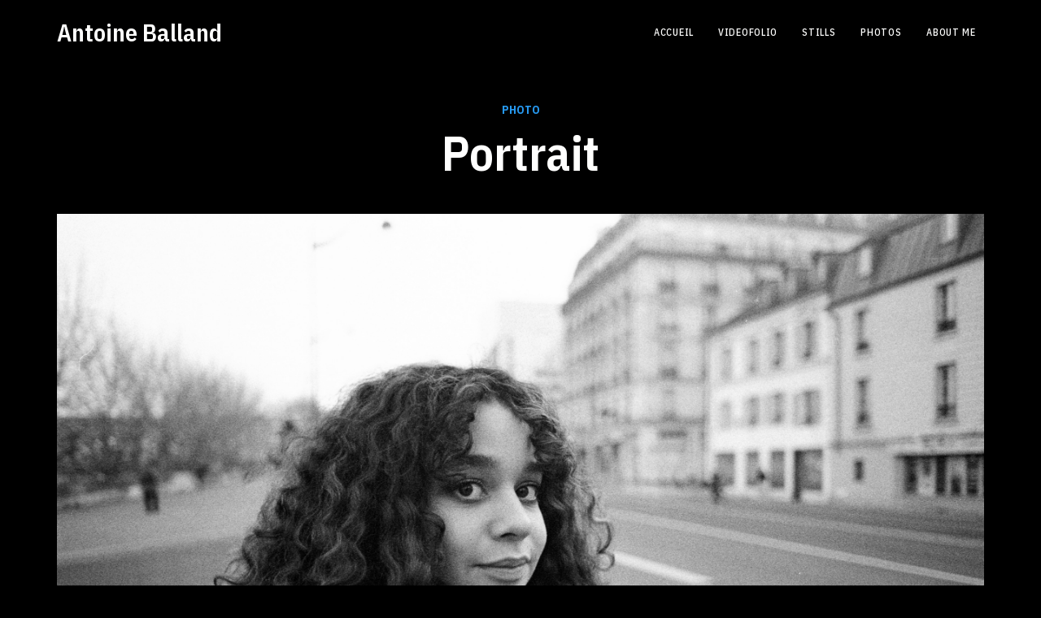

--- FILE ---
content_type: text/html; charset=UTF-8
request_url: https://antoineballand.com/project/portrait-10/
body_size: 8401
content:
<!DOCTYPE html>
<html lang="fr-FR">
	<head>
		<meta charset="UTF-8">
		<meta name="viewport" content="width=device-width, initial-scale=1">
    <link rel="profile" href="http://gmpg.org/xfn/11">
    
		<meta name='robots' content='index, follow, max-image-preview:large, max-snippet:-1, max-video-preview:-1' />

	<!-- This site is optimized with the Yoast SEO plugin v24.1 - https://yoast.com/wordpress/plugins/seo/ -->
	<title>Portrait - Antoine Balland</title>
	<link rel="canonical" href="https://antoineballand.com/project/portrait-10/" />
	<meta property="og:locale" content="fr_FR" />
	<meta property="og:type" content="article" />
	<meta property="og:title" content="Portrait - Antoine Balland" />
	<meta property="og:url" content="https://antoineballand.com/project/portrait-10/" />
	<meta property="og:site_name" content="Antoine Balland" />
	<meta property="article:modified_time" content="2022-05-04T14:20:36+00:00" />
	<meta property="og:image" content="https://antoineballand.com/wp-content/uploads/2022/05/portrait-paris-jade-bw-scaled.jpeg" />
	<meta property="og:image:width" content="2560" />
	<meta property="og:image:height" content="1738" />
	<meta property="og:image:type" content="image/jpeg" />
	<meta name="twitter:card" content="summary_large_image" />
	<meta name="twitter:site" content="@Gotianto" />
	<script type="application/ld+json" class="yoast-schema-graph">{"@context":"https://schema.org","@graph":[{"@type":"WebPage","@id":"https://antoineballand.com/project/portrait-10/","url":"https://antoineballand.com/project/portrait-10/","name":"Portrait - Antoine Balland","isPartOf":{"@id":"https://antoineballand.com/#website"},"primaryImageOfPage":{"@id":"https://antoineballand.com/project/portrait-10/#primaryimage"},"image":{"@id":"https://antoineballand.com/project/portrait-10/#primaryimage"},"thumbnailUrl":"https://antoineballand.com/wp-content/uploads/2022/05/portrait-paris-jade-bw-scaled.jpeg","datePublished":"2022-05-04T14:20:17+00:00","dateModified":"2022-05-04T14:20:36+00:00","breadcrumb":{"@id":"https://antoineballand.com/project/portrait-10/#breadcrumb"},"inLanguage":"fr-FR","potentialAction":[{"@type":"ReadAction","target":["https://antoineballand.com/project/portrait-10/"]}]},{"@type":"ImageObject","inLanguage":"fr-FR","@id":"https://antoineballand.com/project/portrait-10/#primaryimage","url":"https://antoineballand.com/wp-content/uploads/2022/05/portrait-paris-jade-bw-scaled.jpeg","contentUrl":"https://antoineballand.com/wp-content/uploads/2022/05/portrait-paris-jade-bw-scaled.jpeg","width":2560,"height":1738},{"@type":"BreadcrumbList","@id":"https://antoineballand.com/project/portrait-10/#breadcrumb","itemListElement":[{"@type":"ListItem","position":1,"name":"Accueil","item":"https://antoineballand.com/"},{"@type":"ListItem","position":2,"name":"Portrait"}]},{"@type":"WebSite","@id":"https://antoineballand.com/#website","url":"https://antoineballand.com/","name":"Antoine Balland","description":"Antoine Balland","publisher":{"@id":"https://antoineballand.com/#/schema/person/4b4c2c5e56d644a58bd8b99cc95c283d"},"alternateName":"Antoine Balland","potentialAction":[{"@type":"SearchAction","target":{"@type":"EntryPoint","urlTemplate":"https://antoineballand.com/?s={search_term_string}"},"query-input":{"@type":"PropertyValueSpecification","valueRequired":true,"valueName":"search_term_string"}}],"inLanguage":"fr-FR"},{"@type":["Person","Organization"],"@id":"https://antoineballand.com/#/schema/person/4b4c2c5e56d644a58bd8b99cc95c283d","name":"admin9592","image":{"@type":"ImageObject","inLanguage":"fr-FR","@id":"https://antoineballand.com/#/schema/person/image/","url":"https://antoineballand.com/wp-content/uploads/2021/08/LOGO-ANTOINE-BALLAND.png","contentUrl":"https://antoineballand.com/wp-content/uploads/2021/08/LOGO-ANTOINE-BALLAND.png","width":2070,"height":2071,"caption":"admin9592"},"logo":{"@id":"https://antoineballand.com/#/schema/person/image/"},"sameAs":["https://www.instagram.com/balland_antoine/"]}]}</script>
	<!-- / Yoast SEO plugin. -->


<link rel='dns-prefetch' href='//fonts.googleapis.com' />
<link rel='preconnect' href='https://fonts.gstatic.com' crossorigin />
<link rel="alternate" type="application/rss+xml" title="Antoine Balland &raquo; Flux" href="https://antoineballand.com/feed/" />
<link rel="alternate" type="application/rss+xml" title="Antoine Balland &raquo; Flux des commentaires" href="https://antoineballand.com/comments/feed/" />
<script type="text/javascript">
/* <![CDATA[ */
window._wpemojiSettings = {"baseUrl":"https:\/\/s.w.org\/images\/core\/emoji\/15.0.3\/72x72\/","ext":".png","svgUrl":"https:\/\/s.w.org\/images\/core\/emoji\/15.0.3\/svg\/","svgExt":".svg","source":{"concatemoji":"https:\/\/antoineballand.com\/wp-includes\/js\/wp-emoji-release.min.js?ver=6.5.7"}};
/*! This file is auto-generated */
!function(i,n){var o,s,e;function c(e){try{var t={supportTests:e,timestamp:(new Date).valueOf()};sessionStorage.setItem(o,JSON.stringify(t))}catch(e){}}function p(e,t,n){e.clearRect(0,0,e.canvas.width,e.canvas.height),e.fillText(t,0,0);var t=new Uint32Array(e.getImageData(0,0,e.canvas.width,e.canvas.height).data),r=(e.clearRect(0,0,e.canvas.width,e.canvas.height),e.fillText(n,0,0),new Uint32Array(e.getImageData(0,0,e.canvas.width,e.canvas.height).data));return t.every(function(e,t){return e===r[t]})}function u(e,t,n){switch(t){case"flag":return n(e,"\ud83c\udff3\ufe0f\u200d\u26a7\ufe0f","\ud83c\udff3\ufe0f\u200b\u26a7\ufe0f")?!1:!n(e,"\ud83c\uddfa\ud83c\uddf3","\ud83c\uddfa\u200b\ud83c\uddf3")&&!n(e,"\ud83c\udff4\udb40\udc67\udb40\udc62\udb40\udc65\udb40\udc6e\udb40\udc67\udb40\udc7f","\ud83c\udff4\u200b\udb40\udc67\u200b\udb40\udc62\u200b\udb40\udc65\u200b\udb40\udc6e\u200b\udb40\udc67\u200b\udb40\udc7f");case"emoji":return!n(e,"\ud83d\udc26\u200d\u2b1b","\ud83d\udc26\u200b\u2b1b")}return!1}function f(e,t,n){var r="undefined"!=typeof WorkerGlobalScope&&self instanceof WorkerGlobalScope?new OffscreenCanvas(300,150):i.createElement("canvas"),a=r.getContext("2d",{willReadFrequently:!0}),o=(a.textBaseline="top",a.font="600 32px Arial",{});return e.forEach(function(e){o[e]=t(a,e,n)}),o}function t(e){var t=i.createElement("script");t.src=e,t.defer=!0,i.head.appendChild(t)}"undefined"!=typeof Promise&&(o="wpEmojiSettingsSupports",s=["flag","emoji"],n.supports={everything:!0,everythingExceptFlag:!0},e=new Promise(function(e){i.addEventListener("DOMContentLoaded",e,{once:!0})}),new Promise(function(t){var n=function(){try{var e=JSON.parse(sessionStorage.getItem(o));if("object"==typeof e&&"number"==typeof e.timestamp&&(new Date).valueOf()<e.timestamp+604800&&"object"==typeof e.supportTests)return e.supportTests}catch(e){}return null}();if(!n){if("undefined"!=typeof Worker&&"undefined"!=typeof OffscreenCanvas&&"undefined"!=typeof URL&&URL.createObjectURL&&"undefined"!=typeof Blob)try{var e="postMessage("+f.toString()+"("+[JSON.stringify(s),u.toString(),p.toString()].join(",")+"));",r=new Blob([e],{type:"text/javascript"}),a=new Worker(URL.createObjectURL(r),{name:"wpTestEmojiSupports"});return void(a.onmessage=function(e){c(n=e.data),a.terminate(),t(n)})}catch(e){}c(n=f(s,u,p))}t(n)}).then(function(e){for(var t in e)n.supports[t]=e[t],n.supports.everything=n.supports.everything&&n.supports[t],"flag"!==t&&(n.supports.everythingExceptFlag=n.supports.everythingExceptFlag&&n.supports[t]);n.supports.everythingExceptFlag=n.supports.everythingExceptFlag&&!n.supports.flag,n.DOMReady=!1,n.readyCallback=function(){n.DOMReady=!0}}).then(function(){return e}).then(function(){var e;n.supports.everything||(n.readyCallback(),(e=n.source||{}).concatemoji?t(e.concatemoji):e.wpemoji&&e.twemoji&&(t(e.twemoji),t(e.wpemoji)))}))}((window,document),window._wpemojiSettings);
/* ]]> */
</script>
<style id='wp-emoji-styles-inline-css' type='text/css'>

	img.wp-smiley, img.emoji {
		display: inline !important;
		border: none !important;
		box-shadow: none !important;
		height: 1em !important;
		width: 1em !important;
		margin: 0 0.07em !important;
		vertical-align: -0.1em !important;
		background: none !important;
		padding: 0 !important;
	}
</style>
<link rel='stylesheet' id='wp-block-library-css' href='https://antoineballand.com/wp-includes/css/dist/block-library/style.min.css?ver=6.5.7' type='text/css' media='all' />
<style id='classic-theme-styles-inline-css' type='text/css'>
/*! This file is auto-generated */
.wp-block-button__link{color:#fff;background-color:#32373c;border-radius:9999px;box-shadow:none;text-decoration:none;padding:calc(.667em + 2px) calc(1.333em + 2px);font-size:1.125em}.wp-block-file__button{background:#32373c;color:#fff;text-decoration:none}
</style>
<style id='global-styles-inline-css' type='text/css'>
body{--wp--preset--color--black: #000000;--wp--preset--color--cyan-bluish-gray: #abb8c3;--wp--preset--color--white: #ffffff;--wp--preset--color--pale-pink: #f78da7;--wp--preset--color--vivid-red: #cf2e2e;--wp--preset--color--luminous-vivid-orange: #ff6900;--wp--preset--color--luminous-vivid-amber: #fcb900;--wp--preset--color--light-green-cyan: #7bdcb5;--wp--preset--color--vivid-green-cyan: #00d084;--wp--preset--color--pale-cyan-blue: #8ed1fc;--wp--preset--color--vivid-cyan-blue: #0693e3;--wp--preset--color--vivid-purple: #9b51e0;--wp--preset--gradient--vivid-cyan-blue-to-vivid-purple: linear-gradient(135deg,rgba(6,147,227,1) 0%,rgb(155,81,224) 100%);--wp--preset--gradient--light-green-cyan-to-vivid-green-cyan: linear-gradient(135deg,rgb(122,220,180) 0%,rgb(0,208,130) 100%);--wp--preset--gradient--luminous-vivid-amber-to-luminous-vivid-orange: linear-gradient(135deg,rgba(252,185,0,1) 0%,rgba(255,105,0,1) 100%);--wp--preset--gradient--luminous-vivid-orange-to-vivid-red: linear-gradient(135deg,rgba(255,105,0,1) 0%,rgb(207,46,46) 100%);--wp--preset--gradient--very-light-gray-to-cyan-bluish-gray: linear-gradient(135deg,rgb(238,238,238) 0%,rgb(169,184,195) 100%);--wp--preset--gradient--cool-to-warm-spectrum: linear-gradient(135deg,rgb(74,234,220) 0%,rgb(151,120,209) 20%,rgb(207,42,186) 40%,rgb(238,44,130) 60%,rgb(251,105,98) 80%,rgb(254,248,76) 100%);--wp--preset--gradient--blush-light-purple: linear-gradient(135deg,rgb(255,206,236) 0%,rgb(152,150,240) 100%);--wp--preset--gradient--blush-bordeaux: linear-gradient(135deg,rgb(254,205,165) 0%,rgb(254,45,45) 50%,rgb(107,0,62) 100%);--wp--preset--gradient--luminous-dusk: linear-gradient(135deg,rgb(255,203,112) 0%,rgb(199,81,192) 50%,rgb(65,88,208) 100%);--wp--preset--gradient--pale-ocean: linear-gradient(135deg,rgb(255,245,203) 0%,rgb(182,227,212) 50%,rgb(51,167,181) 100%);--wp--preset--gradient--electric-grass: linear-gradient(135deg,rgb(202,248,128) 0%,rgb(113,206,126) 100%);--wp--preset--gradient--midnight: linear-gradient(135deg,rgb(2,3,129) 0%,rgb(40,116,252) 100%);--wp--preset--font-size--small: 13px;--wp--preset--font-size--medium: 20px;--wp--preset--font-size--large: 36px;--wp--preset--font-size--x-large: 42px;--wp--preset--spacing--20: 0.44rem;--wp--preset--spacing--30: 0.67rem;--wp--preset--spacing--40: 1rem;--wp--preset--spacing--50: 1.5rem;--wp--preset--spacing--60: 2.25rem;--wp--preset--spacing--70: 3.38rem;--wp--preset--spacing--80: 5.06rem;--wp--preset--shadow--natural: 6px 6px 9px rgba(0, 0, 0, 0.2);--wp--preset--shadow--deep: 12px 12px 50px rgba(0, 0, 0, 0.4);--wp--preset--shadow--sharp: 6px 6px 0px rgba(0, 0, 0, 0.2);--wp--preset--shadow--outlined: 6px 6px 0px -3px rgba(255, 255, 255, 1), 6px 6px rgba(0, 0, 0, 1);--wp--preset--shadow--crisp: 6px 6px 0px rgba(0, 0, 0, 1);}:where(.is-layout-flex){gap: 0.5em;}:where(.is-layout-grid){gap: 0.5em;}body .is-layout-flex{display: flex;}body .is-layout-flex{flex-wrap: wrap;align-items: center;}body .is-layout-flex > *{margin: 0;}body .is-layout-grid{display: grid;}body .is-layout-grid > *{margin: 0;}:where(.wp-block-columns.is-layout-flex){gap: 2em;}:where(.wp-block-columns.is-layout-grid){gap: 2em;}:where(.wp-block-post-template.is-layout-flex){gap: 1.25em;}:where(.wp-block-post-template.is-layout-grid){gap: 1.25em;}.has-black-color{color: var(--wp--preset--color--black) !important;}.has-cyan-bluish-gray-color{color: var(--wp--preset--color--cyan-bluish-gray) !important;}.has-white-color{color: var(--wp--preset--color--white) !important;}.has-pale-pink-color{color: var(--wp--preset--color--pale-pink) !important;}.has-vivid-red-color{color: var(--wp--preset--color--vivid-red) !important;}.has-luminous-vivid-orange-color{color: var(--wp--preset--color--luminous-vivid-orange) !important;}.has-luminous-vivid-amber-color{color: var(--wp--preset--color--luminous-vivid-amber) !important;}.has-light-green-cyan-color{color: var(--wp--preset--color--light-green-cyan) !important;}.has-vivid-green-cyan-color{color: var(--wp--preset--color--vivid-green-cyan) !important;}.has-pale-cyan-blue-color{color: var(--wp--preset--color--pale-cyan-blue) !important;}.has-vivid-cyan-blue-color{color: var(--wp--preset--color--vivid-cyan-blue) !important;}.has-vivid-purple-color{color: var(--wp--preset--color--vivid-purple) !important;}.has-black-background-color{background-color: var(--wp--preset--color--black) !important;}.has-cyan-bluish-gray-background-color{background-color: var(--wp--preset--color--cyan-bluish-gray) !important;}.has-white-background-color{background-color: var(--wp--preset--color--white) !important;}.has-pale-pink-background-color{background-color: var(--wp--preset--color--pale-pink) !important;}.has-vivid-red-background-color{background-color: var(--wp--preset--color--vivid-red) !important;}.has-luminous-vivid-orange-background-color{background-color: var(--wp--preset--color--luminous-vivid-orange) !important;}.has-luminous-vivid-amber-background-color{background-color: var(--wp--preset--color--luminous-vivid-amber) !important;}.has-light-green-cyan-background-color{background-color: var(--wp--preset--color--light-green-cyan) !important;}.has-vivid-green-cyan-background-color{background-color: var(--wp--preset--color--vivid-green-cyan) !important;}.has-pale-cyan-blue-background-color{background-color: var(--wp--preset--color--pale-cyan-blue) !important;}.has-vivid-cyan-blue-background-color{background-color: var(--wp--preset--color--vivid-cyan-blue) !important;}.has-vivid-purple-background-color{background-color: var(--wp--preset--color--vivid-purple) !important;}.has-black-border-color{border-color: var(--wp--preset--color--black) !important;}.has-cyan-bluish-gray-border-color{border-color: var(--wp--preset--color--cyan-bluish-gray) !important;}.has-white-border-color{border-color: var(--wp--preset--color--white) !important;}.has-pale-pink-border-color{border-color: var(--wp--preset--color--pale-pink) !important;}.has-vivid-red-border-color{border-color: var(--wp--preset--color--vivid-red) !important;}.has-luminous-vivid-orange-border-color{border-color: var(--wp--preset--color--luminous-vivid-orange) !important;}.has-luminous-vivid-amber-border-color{border-color: var(--wp--preset--color--luminous-vivid-amber) !important;}.has-light-green-cyan-border-color{border-color: var(--wp--preset--color--light-green-cyan) !important;}.has-vivid-green-cyan-border-color{border-color: var(--wp--preset--color--vivid-green-cyan) !important;}.has-pale-cyan-blue-border-color{border-color: var(--wp--preset--color--pale-cyan-blue) !important;}.has-vivid-cyan-blue-border-color{border-color: var(--wp--preset--color--vivid-cyan-blue) !important;}.has-vivid-purple-border-color{border-color: var(--wp--preset--color--vivid-purple) !important;}.has-vivid-cyan-blue-to-vivid-purple-gradient-background{background: var(--wp--preset--gradient--vivid-cyan-blue-to-vivid-purple) !important;}.has-light-green-cyan-to-vivid-green-cyan-gradient-background{background: var(--wp--preset--gradient--light-green-cyan-to-vivid-green-cyan) !important;}.has-luminous-vivid-amber-to-luminous-vivid-orange-gradient-background{background: var(--wp--preset--gradient--luminous-vivid-amber-to-luminous-vivid-orange) !important;}.has-luminous-vivid-orange-to-vivid-red-gradient-background{background: var(--wp--preset--gradient--luminous-vivid-orange-to-vivid-red) !important;}.has-very-light-gray-to-cyan-bluish-gray-gradient-background{background: var(--wp--preset--gradient--very-light-gray-to-cyan-bluish-gray) !important;}.has-cool-to-warm-spectrum-gradient-background{background: var(--wp--preset--gradient--cool-to-warm-spectrum) !important;}.has-blush-light-purple-gradient-background{background: var(--wp--preset--gradient--blush-light-purple) !important;}.has-blush-bordeaux-gradient-background{background: var(--wp--preset--gradient--blush-bordeaux) !important;}.has-luminous-dusk-gradient-background{background: var(--wp--preset--gradient--luminous-dusk) !important;}.has-pale-ocean-gradient-background{background: var(--wp--preset--gradient--pale-ocean) !important;}.has-electric-grass-gradient-background{background: var(--wp--preset--gradient--electric-grass) !important;}.has-midnight-gradient-background{background: var(--wp--preset--gradient--midnight) !important;}.has-small-font-size{font-size: var(--wp--preset--font-size--small) !important;}.has-medium-font-size{font-size: var(--wp--preset--font-size--medium) !important;}.has-large-font-size{font-size: var(--wp--preset--font-size--large) !important;}.has-x-large-font-size{font-size: var(--wp--preset--font-size--x-large) !important;}
.wp-block-navigation a:where(:not(.wp-element-button)){color: inherit;}
:where(.wp-block-post-template.is-layout-flex){gap: 1.25em;}:where(.wp-block-post-template.is-layout-grid){gap: 1.25em;}
:where(.wp-block-columns.is-layout-flex){gap: 2em;}:where(.wp-block-columns.is-layout-grid){gap: 2em;}
.wp-block-pullquote{font-size: 1.5em;line-height: 1.6;}
</style>
<link rel='stylesheet' id='font-awesome-css' href='https://antoineballand.com/wp-content/plugins/unyson/framework/static/libs/font-awesome/css/font-awesome.min.css?ver=2.7.31' type='text/css' media='all' />
<link rel='stylesheet' id='fw-extension-portfolio-nivo-default-css' href='https://antoineballand.com/wp-content/plugins/unyson/framework/extensions/portfolio/static/css/NivoSlider/themes/default/default.css?ver=1.0.9' type='text/css' media='all' />
<link rel='stylesheet' id='fw-extension-portfolio-nivo-dark-css' href='https://antoineballand.com/wp-content/plugins/unyson/framework/extensions/portfolio/static/css/NivoSlider/themes/dark/dark.css?ver=1.0.9' type='text/css' media='all' />
<link rel='stylesheet' id='fw-extension-portfolio-nivo-slider-css' href='https://antoineballand.com/wp-content/plugins/unyson/framework/extensions/portfolio/static/css/nivo-slider.css?ver=1.0.9' type='text/css' media='all' />
<link rel='stylesheet' id='spool-iconpicker-css' href='https://antoineballand.com/wp-content/themes/spool/css/iconfont.css?ver=6.5.7' type='text/css' media='all' />
<link rel='stylesheet' id='spool-style-default-css' href='https://antoineballand.com/wp-content/themes/spool/style.css?ver=6.5.7' type='text/css' media='all' />
<link rel='stylesheet' id='spool-fonts-css' href='//fonts.googleapis.com/css?family=IBM+Plex+Sans+Condensed%3A300%2C400%2C400i%2C500%2C500i%2C600%2C600i%2C700%2C700i%7CIBM+Plex+Sans%3A300%2C400%2C400i%2C500%2C500i%2C600%2C600i%2C700%2C700i&#038;ver=1.0.0' type='text/css' media='all' />
<link rel='stylesheet' id='vc_font_awesome_5_shims-css' href='https://antoineballand.com/wp-content/plugins/js_composer/assets/lib/bower/font-awesome/css/v4-shims.min.css?ver=6.13.0' type='text/css' media='all' />
<link rel='stylesheet' id='vc_font_awesome_5-css' href='https://antoineballand.com/wp-content/plugins/js_composer/assets/lib/bower/font-awesome/css/all.min.css?ver=6.13.0' type='text/css' media='all' />
<link rel='stylesheet' id='spool-frontend-grid-css' href='https://antoineballand.com/wp-content/themes/spool/css/frontend-grid.css?ver=6.5.7' type='text/css' media='all' />
<link rel='stylesheet' id='photoswipe-css' href='https://antoineballand.com/wp-content/themes/spool/css/photoswipe.css?ver=6.5.7' type='text/css' media='all' />
<link rel='stylesheet' id='photoswipe-default-skin-css' href='https://antoineballand.com/wp-content/themes/spool/css/default-skin.css?ver=6.5.7' type='text/css' media='all' />
<link rel='stylesheet' id='spool-circle-animations-css' href='https://antoineballand.com/wp-content/themes/spool/css/circle_animations.css?ver=6.5.7' type='text/css' media='all' />
<link rel='stylesheet' id='spool-style-css' href='https://antoineballand.com/wp-content/themes/spool/css/style.css?ver=6.5.7' type='text/css' media='all' />
<link rel='stylesheet' id='woocommerce-general-css' href='https://antoineballand.com/wp-content/themes/spool/css/woocommerce.css?ver=6.5.7' type='text/css' media='all' />
<link rel='stylesheet' id='woocommerce-layout-css' href='https://antoineballand.com/wp-content/themes/spool/css/woocommerce-layout.css?ver=6.5.7' type='text/css' media='all' />
<link rel="preload" as="style" href="https://fonts.googleapis.com/css?family=IBM%20Plex%20Sans%20Condensed:100,200,300,400,500,600,700,100italic,200italic,300italic,400italic,500italic,600italic,700italic&#038;display=swap&#038;ver=1637757898" /><link rel="stylesheet" href="https://fonts.googleapis.com/css?family=IBM%20Plex%20Sans%20Condensed:100,200,300,400,500,600,700,100italic,200italic,300italic,400italic,500italic,600italic,700italic&#038;display=swap&#038;ver=1637757898" media="print" onload="this.media='all'"><noscript><link rel="stylesheet" href="https://fonts.googleapis.com/css?family=IBM%20Plex%20Sans%20Condensed:100,200,300,400,500,600,700,100italic,200italic,300italic,400italic,500italic,600italic,700italic&#038;display=swap&#038;ver=1637757898" /></noscript><link rel='stylesheet' id='pt-addons-css' href='https://antoineballand.com/wp-content/plugins/pt-spool-shortcodes/include/css/pt-addons.css?ver=1.0.0' type='text/css' media='all' />
<link rel='stylesheet' id='spool-mobile-css' href='https://antoineballand.com/wp-content/themes/spool/css/mobile.css?ver=6.5.7' type='text/css' media='all' />
<script type="text/javascript" src="https://code.jquery.com/jquery-1.12.4.min.js?ver=1.12.4" id="jquery-core-js"></script>
<script type="text/javascript" src="https://cdnjs.cloudflare.com/ajax/libs/jquery-migrate/1.4.1/jquery-migrate.min.js?ver=1.4.1" id="jquery-migrate-js"></script>
<script type="text/javascript" id="zilla-likes-js-extra">
/* <![CDATA[ */
var zilla_likes = {"ajaxurl":"https:\/\/antoineballand.com\/wp-admin\/admin-ajax.php"};
/* ]]> */
</script>
<script type="text/javascript" src="https://antoineballand.com/wp-content/plugins/pt-spool-shortcodes/include/zilla-likes.js?ver=6.5.7" id="zilla-likes-js"></script>
<script type="text/javascript" src="https://antoineballand.com/wp-content/themes/spool/js/pace.min.js?ver=6.5.7" id="pace-js"></script>
<script type="text/javascript" src="https://antoineballand.com/wp-content/themes/spool/js/video.js?ver=6.5.7" id="video-js"></script>
<script type="text/javascript" src="https://antoineballand.com/wp-content/themes/spool/js/jquery.touchSwipe.min.js?ver=6.5.7" id="touchSwipe-js"></script>
<link rel="https://api.w.org/" href="https://antoineballand.com/wp-json/" /><link rel="alternate" type="application/json" href="https://antoineballand.com/wp-json/wp/v2/fw-portfolio/2524" /><link rel="EditURI" type="application/rsd+xml" title="RSD" href="https://antoineballand.com/xmlrpc.php?rsd" />
<meta name="generator" content="WordPress 6.5.7" />
<link rel='shortlink' href='https://antoineballand.com/?p=2524' />
<link rel="alternate" type="application/json+oembed" href="https://antoineballand.com/wp-json/oembed/1.0/embed?url=https%3A%2F%2Fantoineballand.com%2Fproject%2Fportrait-10%2F" />
<link rel="alternate" type="text/xml+oembed" href="https://antoineballand.com/wp-json/oembed/1.0/embed?url=https%3A%2F%2Fantoineballand.com%2Fproject%2Fportrait-10%2F&#038;format=xml" />
<meta name="generator" content="Redux 4.5.4" /><meta name="google-site-verification" content="FiOaa0ZmcFTr9uTF00wwYm9CP4LoswL7Qqzt1mp_Lds" /><meta name="generator" content="Powered by WPBakery Page Builder - drag and drop page builder for WordPress."/>
<link rel="icon" href="https://antoineballand.com/wp-content/uploads/2021/08/cropped-LOGO-ANTOINE-BALLAND-32x32.png" sizes="32x32" />
<link rel="icon" href="https://antoineballand.com/wp-content/uploads/2021/08/cropped-LOGO-ANTOINE-BALLAND-192x192.png" sizes="192x192" />
<link rel="apple-touch-icon" href="https://antoineballand.com/wp-content/uploads/2021/08/cropped-LOGO-ANTOINE-BALLAND-180x180.png" />
<meta name="msapplication-TileImage" content="https://antoineballand.com/wp-content/uploads/2021/08/cropped-LOGO-ANTOINE-BALLAND-270x270.png" />
<style id="spool_theme-dynamic-css" title="dynamic-css" class="redux-options-output">{background-color:#2698ef;}.navigation li > a span:before, .hm-cunt span, .woocommerce a.button, .woocommerce button.button, .woocommerce input.button, .full-screen-portfolio .fs-play-button, .play-button, .full-screen-area .fc-navigation ul .nav-item.active, .full-screen-area .slide-h > div:after, .pace .pace-progress, .button-style1:after, .button-style2, .testimonials-type2 .owl-dots .owl-dot.active, .price-list-item-t2 .price, .pt-special-heading.decor-line-on-bottom:after, .icon-box-item.style2 .icon, .wpb_text_column ul li:before, .site-content ul li:before, .woocommerce div.product div.summary div[itemprop="description"] ul li:before, .woocommerce .products .product .image .buttons > *, .woocommerce #respond input#submit.alt, .woocommerce a.button.alt, .woocommerce button.button.alt, .woocommerce input.button.alt, .social-buttons-standart a:before, .social-buttons-standart-t2 a:before{background:#2698ef;}.filter-button-group button.active, .filter-button-group a.active, .category-buttons a.active, .woocommerce div.product .woocommerce-tabs .tabs li.active a{border-color:#2698ef;}.navigation ul ul li.current-menu-item > a span, .navigation ul ul li.current-menu-ancestor > a span, .navigation ul ul li.current_page_item > a span, .navigation ul ul li.current-menu-ancestor > a span, .minicart-wrap .cart_list .mini_cart_item .quantity, .widget_shopping_cart_content .cart_list .mini_cart_item .quantity, .minicart-wrap .total > span, .widget_shopping_cart_content .total > span, .pt-special-heading .sub-heading, .icon-box-item.style1 .icon, .filter-button-group button.active, .filter-button-group a.active, .category-buttons a.active, .contact-row i, .social-buttons a:hover i, .button-style2:hover, .testimonials-type2 .testimonial-item .quote:before, .price-list-item-t2 .top, .social-buttons-standart a i, .social-buttons-standart-t2 a i, .banner-social-buttons a:hover > *, .blog-detail span, .blog-detail .date span, blockquote:before, blockquote:after, .logged-links, .icon-box-item.style3 .icon, .num-box .num-box-item .num, .team-carousel .item .social-buttons i, .comment-items .comment-item .date, .woocommerce a.remove:hover, .woocommerce-cart .cart-collaterals .cart_totals tr td .woocommerce-Price-amount, .woocommerce .cart-collaterals table.shop_table.woocommerce-checkout-review-order-table td .amount, .team-items .team-item .team-social-buttons a:hover{color:#2698ef;}{stroke:#2698ef;}.preloader, .preloader-area, .preloader-type2, .site-dark .preloader-type2{background:#d1d1d1;}.preloader-folding-cube .preloader-cube:before, .preloader-type2, .site-dark .preloader-type2{background:#25cbed;}body{font-family:"IBM Plex Sans Condensed";font-weight:400;font-style:normal;color:#797979;font-size:16px;}h1, .h1{font-family:"IBM Plex Sans Condensed";font-weight:600;font-style:normal;font-size:60px;}h2, .h2{font-family:"IBM Plex Sans Condensed";font-weight:600;font-style:normal;font-size:48px;}h3, .h3{font-family:"IBM Plex Sans Condensed";font-weight:600;font-style:normal;font-size:36px;}h4, .h4{font-family:"IBM Plex Sans Condensed";font-weight:600;font-style:normal;font-size:30px;}h5, .h5{font-family:"IBM Plex Sans Condensed";font-weight:600;font-style:normal;font-size:24px;}h6, .h6{font-family:"IBM Plex Sans Condensed";font-weight:600;font-style:normal;font-size:18px;}</style><noscript><style> .wpb_animate_when_almost_visible { opacity: 1; }</style></noscript>
	</head>

	<body class="fw-portfolio-template-default single single-fw-portfolio postid-2524 header-type-logo_left header-nav-type-visible_menu header-space-yes header-container-container popup_download_no project_details_no mobile_no site-dark chrome osx wpb-js-composer js-comp-ver-6.13.0 vc_responsive">
		<div id="all" class="site">
							<div class="preloader-area">
					<div class="preloader-circle">
						<div class="preloader-circle1"></div>
						<div class="preloader-circle2"></div>
						<div class="preloader-circle3"></div>
						<div class="preloader-circle4"></div>
					</div>
				</div>
										<header class="site-header header_logo_left dark header-space-on main-row">
					<div class="container">
													<div class="logo"><a href="https://antoineballand.com/"><span class="l-b">Antoine Balland</span></a></div>
												<div class="fr">
																								<nav class="navigation visible_menu"><ul id="menu-menu-perso" class="menu"><li id="menu-item-990" class="menu-item menu-item-type-custom menu-item-object-custom menu-item-home menu-item-990"><a href="https://antoineballand.com" ><span>Accueil</span></a></li>
<li id="menu-item-1019" class="menu-item menu-item-type-post_type menu-item-object-page menu-item-1019"><a href="https://antoineballand.com/gallery/grid/style-2/" ><span>Videofolio</span></a></li>
<li id="menu-item-1166" class="menu-item menu-item-type-post_type menu-item-object-page menu-item-1166"><a href="https://antoineballand.com/stills/" ><span>Stills</span></a></li>
<li id="menu-item-1161" class="menu-item menu-item-type-post_type menu-item-object-page menu-item-1161"><a href="https://antoineballand.com/1156-2/" ><span>Photos</span></a></li>
<li id="menu-item-2384" class="menu-item menu-item-type-post_type menu-item-object-page menu-item-2384"><a href="https://antoineballand.com/about-me/" ><span>About Me</span></a></li>
</ul></nav>
																<div class="butter-button visible_menu"><div></div></div>
													</div>
					</div>
				</header>
										<div class="header-space"></div>
			
	<main class="main-row">
					<div id="post-2524" class="type-fw-portfolio-type2 post-2524 fw-portfolio type-fw-portfolio status-publish has-post-thumbnail hentry fw-portfolio-category-photo">
									<div class="site-content project-type2-page">
						<div class="container">
							<div class="pt-special-heading tac">
																	<div class="sub-heading">Photo</div>
																<h1 class="heading">Portrait</h1>
							</div>
						</div>
													<div class="banner-project-page-t2">
								<div class="container">
									<div class="slide-bg" style="background-image: url(https://antoineballand.com/wp-content/uploads/2022/05/portrait-paris-jade-bw-scaled.jpeg)">
																			</div>
								</div>
							</div>
												<div class="container">
							<div class="project-content-area">
								<div class="project-content">
																																													</div>
								<div class="project-detail">
									<div class="row">
																			</div>
								</div>
							</div>
							<div class="project-share">
								<div class="zilla-likes" id="zilla-likes-2524"><a href="#" class="like permalink"><i class="admin-ui-like-filled-hand"></i> <span>0</span></a><a href="#" class="dislike permalink"><i class="admin-ui-thumb-down-social-filled-gesture"></i> <span>0</span></a></div><div class="share-buttons" data-uniqid="697fb972d1f33" data-links='[["fa fa-facebook-square", "facebook", "http://www.facebook.com/sharer.php?u=https://antoineballand.com/project/portrait-10/"],["fa fa-pinterest-square", "pinterest", "http://pinterest.com/pin/create/button/?url=https://antoineballand.com/project/portrait-10/"],["fa fa-google-plus-square", "google plus", "https://plus.google.com/share?url=https://antoineballand.com/project/portrait-10/"],["fa fa-tumblr-square", "tumblr", "https://www.tumblr.com/widgets/share/tool?canonicalUrl=https://antoineballand.com/project/portrait-10/&title=Portrait"],["fa fa-twitter-square", "twitter", "https://twitter.com/intent/tweet?url=https://antoineballand.com/project/portrait-10/"]]' data-link="https://antoineballand.com/project/portrait-10/" data-title="Share"><i class="admin-ui-share"></i> <span>Share</span></div>							</div>
														<div class="ps-bottom banner-thumbnails-nav clearfix">
																    <a href="https://antoineballand.com/project/portrait-11/" class="prev">
			                            <div class="button"><i class="solid-arrow-collection-left-arrow-6"></i></div>
			                            <div class="heading"><div class="cell"><div class="h">Portrait</div></div></div>
			                            				                            <div class="image" style="background-image: url(https://antoineballand.com/wp-content/uploads/2022/11/1100827-scaled.jpeg);"></div>
			                            			                        </a>
							    								    <a href="http://antoineballand.com/" target="_self" class="ps-b-button"><i class="fa fa-th"></i></a>
																    <a href="https://antoineballand.com/project/street-photography-17/" class="next">
			                            <div class="button"><i class="solid-arrow-collection-right-arrow-6"></i></div>
			                            <div class="heading"><div class="cell"><div class="h">Street Photography</div></div></div>
			                            				                            <div class="image" style="background-image: url(https://antoineballand.com/wp-content/uploads/2022/05/paris-bw-place-du-tertre-scaled.jpg);"></div>
				                        			                        </a>
															</div>
						</div>
					</div>
							</div>
			</main>


			
							<footer class="site-footer dark main-row">
					<div class="container">
						<div class="row">
							<div class="col-xs-12 col-sm-6 col-md-4">
								<div class="logo"><a href="https://antoineballand.com/"><span class="l-b">Antoine Balland</span></a></div>
																	<div id="black-studio-tinymce-2" class="widget widget_black_studio_tinymce"><div class="textwidget"></div></div>																	<div class="copyright">(c) Antoine balland All right reserved</div>
															</div>
														<div class="col-xs-12 col-sm-6 col-md-2">
								<div class="social-buttons-widget widget"><h5 class="widget-title">Follow me</h5><div class="social-buttons-standart"><a href="https://vimeo.com/user90046056" target=""><i class="fa fa-vimeo-square"></i> <span>Vimeo</span></a><a href="https://www.instagram.com/balland_antoine/?hl=fr" target=""><i class="fa fa-instagram"></i> <span>Instagram</span></a><a href="https://www.linkedin.com/in/antoine-balland-31583515b/" target=""><i class="fa fa-linkedin-square"></i> <span>LinkedIn</span></a><a href="#" target=""><i class="fa fa-facebook-square"></i> <span>Facebook</span></a></div></div>							</div>
													</div>
					</div>
				</footer>
					</div>
		
		<link rel='stylesheet' id='redux-custom-fonts-css' href='//antoineballand.com/wp-content/uploads/redux/custom-fonts/fonts.css?ver=1769978226' type='text/css' media='all' />
<script type="text/javascript" src="https://antoineballand.com/wp-content/plugins/unyson/framework/extensions/portfolio/static/js/jquery.nivo.slider.js?ver=1.0.9" id="fw-extension-portfolio-nivoslider-js"></script>
<script type="text/javascript" src="https://antoineballand.com/wp-content/plugins/unyson/framework/extensions/portfolio/static/js/projects-script.js?ver=1.0.9" id="fw-extension-portfolio-script-js"></script>
<script type="text/javascript" src="https://antoineballand.com/wp-content/themes/spool/js/js_composer_front.min.js?ver=6.5.7" id="js_composer_front-js"></script>
<script type="text/javascript" src="https://antoineballand.com/wp-content/themes/spool/js/skip-link-focus-fix.js?ver=6.5.7" id="spool-skip-link-focus-fix-js"></script>
<script type="text/javascript" src="https://antoineballand.com/wp-content/themes/spool/js/load-posts.js?ver=6.5.7" id="spool-load-posts-js"></script>
<script type="text/javascript" src="https://antoineballand.com/wp-includes/js/imagesloaded.min.js?ver=5.0.0" id="imagesloaded-js"></script>
<script type="text/javascript" src="https://antoineballand.com/wp-content/plugins/js_composer/assets/lib/bower/isotope/dist/isotope.pkgd.min.js?ver=6.13.0" id="isotope-js"></script>
<script type="text/javascript" src="https://antoineballand.com/wp-content/themes/spool/js/photoswipe.min.js?ver=6.5.7" id="photoswipe-js"></script>
<script type="text/javascript" src="https://antoineballand.com/wp-content/themes/spool/js/photoswipe-ui-default.min.js?ver=6.5.7" id="photoswipe-ui-default-js"></script>
<script type="text/javascript" src="https://antoineballand.com/wp-content/themes/spool/js/script.js?ver=6.5.7" id="spool-script-js"></script>
<script type="text/javascript" src="https://antoineballand.com/wp-content/plugins/pt-spool-shortcodes/include/js/jquery.pt-vertical-parallax.js?ver=1.0.0" id="pt-vertical-parallax-js"></script>
<script type="text/javascript" src="https://antoineballand.com/wp-content/plugins/pt-spool-shortcodes/include/js/youtube-video.js?ver=1.0.0" id="pt-youtube-video-js"></script>
<script type="text/javascript" src="https://antoineballand.com/wp-content/plugins/pt-spool-shortcodes/include/js/load-posts.js?ver=1.0.0" id="pt-load-posts-js"></script>
<script type="text/javascript" id="pt-scripts-js-extra">
/* <![CDATA[ */
var yprm_ajax = {"url":"https:\/\/antoineballand.com\/wp-admin\/admin-ajax.php"};
/* ]]> */
</script>
<script type="text/javascript" src="https://antoineballand.com/wp-content/plugins/pt-spool-shortcodes/include/js/scripts.js?ver=1.0.0" id="pt-scripts-js"></script>

	</body>
</html>

--- FILE ---
content_type: text/css
request_url: https://antoineballand.com/wp-content/themes/spool/css/woocommerce.css?ver=6.5.7
body_size: 13571
content:
@charset "UTF-8";

.clear,
.woocommerce .woocommerce-breadcrumb:after {
  clear: both
}

@-webkit-keyframes spin2 {
  100% {
    -webkit-transform: rotate(360deg)
  }
}

@-moz-keyframes spin2 {
  100% {
    -moz-transform: rotate(360deg)
  }
}

@keyframes spin2 {
  100% {
    -webkit-transform: rotate(360deg);
    -moz-transform: rotate(360deg);
    -ms-transform: rotate(360deg);
    -o-transform: rotate(360deg);
    transform: rotate(360deg)
  }
}

@font-face {
  font-family: star;
  src: url(../fonts/star.eot);
  src: url(../fonts/star.eot?#iefix) format("embedded-opentype"), url(../fonts/star.woff) format("woff"), url(../fonts/star.ttf) format("truetype"), url(../fonts/star.svg#star) format("svg");
  font-weight: 400;
  font-style: normal
}

@font-face {
  font-family: WooCommerce;
  src: url(../fonts/WooCommerce.eot);
  src: url(../fonts/WooCommerce.eot?#iefix) format("embedded-opentype"), url(../fonts/WooCommerce.woff) format("woff"), url(../fonts/WooCommerce.ttf) format("truetype"), url(../fonts/WooCommerce.svg#WooCommerce) format("svg");
  font-weight: 400;
  font-style: normal
}

p.demo_store {
  position: fixed;
  top: 0;
  left: 0;
  right: 0;
  margin: 0;
  width: 100%;
  font-size: 1em;
  padding: 1em 0;
  text-align: center;
  background-color: #a46497;
  color: #fff;
  z-index: 99998;
  box-shadow: 0 1px 1em rgba(0, 0, 0, .2)
}

p.demo_store a {
  color: #fff
}

.admin-bar p.demo_store {
  top: 32px
}

.woocommerce .blockUI.blockOverlay {
  position: relative
}

.woocommerce .blockUI.blockOverlay:before,
.woocommerce .loader:before {
  height: 1em;
  width: 1em;
  position: absolute;
  top: 50%;
  left: 50%;
  margin-left: -.5em;
  margin-top: -.5em;
  display: block;
  content: "";
  -webkit-animation: spin2 1s ease-in-out infinite;
  -moz-animation: spin2 1s ease-in-out infinite;
  animation: spin2 1s ease-in-out infinite;
  background: url(../images/icons/loader.svg) center center;
  background-size: cover;
  line-height: 1;
  text-align: center;
  font-size: 2em;
  color: rgba(0, 0, 0, .75)
}

.woocommerce a.remove {
  text-decoration: none;
  font-size: 12px;
  color: #dadada;
}

.woocommerce a.remove:after {
  content: "\e95c";
  font-family: 'admin-ui' !important;
  speak: none;
  font-style: normal;
  font-weight: normal;
  font-variant: normal;
  text-transform: none;
  line-height: 1;
  -webkit-font-smoothing: antialiased;
  -moz-osx-font-smoothing: grayscale;
}

.woocommerce a.remove:hover {
  color: #c48e56;
}

.woocommerce small.note {
  display: block;
  color: #777;
  font-size: .857em;
  margin-top: 10px
}

.woocommerce .woocommerce-breadcrumb {
  margin: 0 0 25px -5px;
  padding: 0;
  font-size: 0.857em;
}

.woocommerce .woocommerce-breadcrumb+.product {
  margin-top: 30px;
}

.woocommerce .woocommerce-breadcrumb:after,
.woocommerce .woocommerce-breadcrumb:before {
  content: " ";
  display: table
}

.woocommerce .woocommerce-breadcrumb a {
  /* color: #777; */
  text-decoration: none;
  margin: 0 5px;
}

.woocommerce .woocommerce-breadcrumb span {
  margin-left: 5px;
}

.woocommerce .quantity .quantity-buttons {
  display: inline-block;
  vertical-align: middle;
}

.woocommerce .quantity .quantity-buttons .up,
.woocommerce .quantity .quantity-buttons .down {
  cursor: pointer;
  line-height: 20px;
}

.woocommerce .quantity .qty {
  width: 45px;
  line-height: 41px;
  height: 43px;
  text-align: center;
  font-size: 14px;
  font-weight: normal;
  font-style: italic;
  background: #fff;
  color: #4b4b4b;
  padding: 0 10px;
  margin: 0;
  display: inline-block;
  vertical-align: middle;
  border: none;
}

.woocommerce .products div.product {
  margin-bottom: 30px;
  position: relative;
  overflow: hidden;
}

.woocommerce .products.owl-carousel div.product {}

.woocommerce div.product {
  position: relative;
  z-index: 1;
}

.woocommerce .container>div.product {
  padding-top: 40px;
}

.woocommerce div.product .heading-decor {
  margin-top: 0;
  margin-bottom: 25px;
}

.woocommerce div.product .date {
  font-size: 11px;
  color: #c48e56;
  font-weight: bold;
  margin: 10px 0;
  display: none;
}

.woocommerce div.product .heading-decor h1 {
  margin-top: 0;
}

.woocommerce .products div.product .product_title {
  clear: none;
  margin-top: 0;
  padding: 0
}

.woocommerce div.product .product_meta {
  font-weight: bold;
  margin-bottom: 30px;
}

.woocommerce div.product .product_meta .posted_in {
  display: block;
}

.woocommerce div.product .product_meta .posted_in a {
  text-decoration: none;
}

.woocommerce div.product .product_meta .posted_in a+a {
  margin-left: 10px;
}

.woocommerce div.product .product_meta .sku_wrapper {
  margin: 0 0 10px;
  display: block;
  font-weight: bold;
  font-size: 14px;
}

.woocommerce div.product .product_meta .tagged_as {
  display: block;
  margin: 5px 0 0;
}

.woocommerce div.product .product_meta .tagged_as i {
  display: inline-block;
  vertical-align: middle;
  font-size: 1.3em;
  margin-right: 5px;
}

.woocommerce div.product .product_meta .tagged_as span {
  display: inline-block;
  vertical-align: middle;
  font-size: 0.778em;
  margin-right: 5px;
}

.woocommerce div.product .product_meta .tagged_as a {
  font-size: 0.778em;
  text-decoration: none;
  color: #9f9f9f;
  display: inline-block;
  vertical-align: middle;
}

.woocommerce div.product .product_meta .tagged_as a:not(:last-of-type):after {
  content: '\002C';
}

.woocommerce div.product .price-area {
  /* float: left; */
  margin: 0 0 15px;
}

.woocommerce div.product .price-area+.cart:not(.variations_form):not(.grouped_form) {
  margin: 0px 0 0;
  float: right;
}

.woocommerce #reviews #comments .add_review:after,
.woocommerce .products ul:after,
.woocommerce div.product form.cart:after,
.woocommerce div.product p.cart:after,
.woocommerce nav.woocommerce-pagination ul,
.woocommerce .products:after {
  clear: both
}

.woocommerce div.product p.price,
.woocommerce div.product span.price {
  font-size: 24px;
  margin: 5px 0;
  font-weight: 600;
}

.woocommerce div.product.product-type-variable .price-area p.price,
.woocommerce div.product.product-type-variable .price-area span.price {
  font-size: 24px;
  /* margin: 1px 0; */
  margin: 0;
}

.woocommerce div.product.product-type-variable .price-area p.price span,
.woocommerce div.product.product-type-variable .price-area span.price span {
  font-size: 1em;
}

.woocommerce div.product .cart p.price .woocommerce-Price-currencySymbol,
.woocommerce div.product .cart span.price .woocommerce-Price-currencySymbol {
  vertical-align: top;
  margin-top: 1em;
  display: inline-block;
  font-size: 18px;
  margin-right: 0.5em;
}

.woocommerce div.product .variations_form span.price {
  color: #c48e56;
  display: block;
}

.woocommerce div.product .variations_form p.price {
  font-size: 2.5em;
  font-weight: bold;
  margin: 20px 0;
}

.woocommerce div.product p.price>span,
.woocommerce div.product span.price>span,
.woocommerce div.product p.price>del>span,
.woocommerce div.product p.price>ins>span {}

.woocommerce div.product p.price .woocommerce-Price-currencySymbol,
.woocommerce div.product span.price .woocommerce-Price-currencySymbol {
  /* vertical-align: middle; */
  margin-right: 5px;
}

.woocommerce .products div.product p.price,
.woocommerce .products div.product span.price {}

.woocommerce .products div.product p.price>span,
.woocommerce .products div.product span.price>span {}

.woocommerce .related .products div.product p.price,
.woocommerce .related .products div.product span.price {
  /* font-size: 12px; */
}

.woocommerce div.product p.price ins,
.woocommerce div.product span.price ins {
  background: inherit;
  text-decoration: none;
  display: inline-block;
}

.woocommerce div.product p.price del,
.woocommerce div.product span.price del {
  text-decoration: none;
  display: inline-block;
  font-size: 0.600em;
  margin-right: 5px;
  position: relative;
  text-decoration: line-through;
  color: #878787;
}

.woocommerce div.product p.price del .woocommerce-Price-currencySymbol,
.woocommerce div.product span.price del .woocommerce-Price-currencySymbol {
  font-size: 1em;
  margin: 0;
  vertical-align: inherit;
}

.woocommerce .products div.product p.price del,
.woocommerce .products div.product span.price del {
  font-size: 14px;
  text-decoration: line-through;
}

.woocommerce div.product p.stock {
  font-size: .92em
}

.woocommerce div.product .stock {
  color: #77a464
}

.woocommerce div.product .out-of-stock {
  color: red
}

.woocommerce div.product .woocommerce-product-rating {
  margin: 10px 0 10px;
}

.woocommerce div.product .woocommerce-product-rating .woocommerce-review-link {
  color: #8a8a8a;
  font-size: 0.667em;
  text-decoration: none;
}

.woocommerce div.product div.images,
.woocommerce div.product div.summary {
  margin-bottom: 2em
}

div.product div.images .product-image {
  margin-bottom: 30px;
  position: relative;
}

div.product div.images .product-image .duration {
  left: 10px;
  top: auto !important;
  bottom: 10px;
}

div.product div.images .product-image a[data-type="video"] {
  font-size: 16px;
}

div.product div.images .product-image a[data-type="video"] i {}

div.product div.images.with-thumbnails .product-image {}

div.product div.images .thumbnails {}

div.product div.images .thumbnails a {
  width: auto !important;
  float: none !important;
  padding-bottom: 65% !important;
  display: block;
  background: 50% no-repeat;
  background-size: cover;
}

div.product div.images .thumbnails .vc_goUp,
div.product div.images .thumbnails .vc_goDown {
  position: absolute;
  left: 0;
  right: 0;
  margin: 0;
  z-index: 2;
  text-decoration: none;
  text-align: center;
  font-size: 14px;
}

div.product div.images .thumbnails .vc_goUp {
  top: 10px;
}

div.product div.images .thumbnails .vc_goDown {
  bottom: 10px;
}

div.product div.images .thumbnails .vc_container {
  position: absolute;
  top: 0;
  left: 0;
  bottom: 0;
  width: 100%;
  height: 100%;
  max-height: 100%;
}

div.product div.images .thumbnails .vc_container ul {
  margin: 0;
}

div.product div.images .thumbnails .vc_container ul li {
  overflow: hidden;
  position: relative;
}

div.product div.images .thumbnails .vc_container ul li a {
  display: block;
  background-size: cover;
  background-position: 50%;
  margin: 0 0;
  width: 100% !important;
  border: 1px solid #eee;
  position: absolute;
  top: 5px;
  bottom: 5px;
}

div.product div.images .thumbnails .vc_container ul li a i {
  position: absolute;
  top: 50%;
  left: 50%;
  width: 3em;
  line-height: 3em;
  text-align: center;
  margin: -1.5em 0 0 -1.5em;
  background: #000;
  background: rgba(0, 0, 0, 0.5);
  border-radius: 50%;
  text-indent: 0.2em;
  font-size: 12px;
}

.site-dark div.product div.images .thumbnails .vc_container ul li a {
  border-color: #393939;
}

.woocommerce div.product div.summary div[itemprop="description"] {
  line-height: 1.875em;
  margin: 0 0 25px;
  color: #9f9f9f;
}

.woocommerce div.product div.summary div[itemprop="description"] p {
  margin-top: 0;
}

.woocommerce div.product div.images img {
  display: block;
  width: 100%;
  height: auto;
  box-shadow: none;
  border: 1px solid #eee;
}

.site-dark div.product div.images img {
  border-color: #393939;
}

.woocommerce div.product div.images .thumbnails img {}

.woocommerce div.product div.images .thumbnails img:hover {
  border-color: #c48e56;
}

.woocommerce div.product div.images div.thumbnails {
  padding-top: 0;
}

.woocommerce div.product div.social {
  text-align: right;
  margin: 0 0 1em
}

.woocommerce div.product div.social span {
  margin: 0 0 0 2px
}

.woocommerce div.product div.social span span {
  margin: 0
}

.woocommerce div.product div.social span .stButton .chicklets {
  padding-left: 16px;
  width: 0
}

.woocommerce div.product div.social iframe {
  float: left;
  margin-top: 3px
}

.woocommerce-tabs {
  border-top: 1px solid #dfdfdf;
  border-bottom: 1px solid #dfdfdf;
  padding: 50px 0;
}

.site-dark .woocommerce-tabs {
  border-color: #272727;
}

.woocommerce div.product .woocommerce-tabs .tabs {
  position: relative;
  font-size: 14px;
  line-height: 26px;
  text-align: justify;
  color: #9b9b9b;
  /* height: 39px; */
  margin: 0 auto 20px;
  box-shadow: inset 0px -1px 0 #eee;
  font-weight: bold;
  text-transform: uppercase;
  max-width: 730px;
}

.woocommerce div.product .woocommerce-tabs .tabs ul {
  margin: 0;
  overflow: hidden;
  padding: 0;
}

.site-dark.woocommerce div.product .woocommerce-tabs .tabs {
  box-shadow: inset 0px -1px 0 #393939;
}

.woocommerce div.product .woocommerce-tabs .tabs .container {
  overflow: hidden;
  margin: 0 auto;
}

.woocommerce div.product .woocommerce-tabs .tabs li {
  float: left;
  display: block;
  /* margin-right: 50px; */
  border-bottom: 1px solid transparent;
  width: 33.33%;
  text-align: center;
}

.woocommerce div.product .woocommerce-tabs .tabs li:first-of-type {}

.woocommerce div.product .woocommerce-tabs .tabs li:last-of-type {
  margin-right: 0;
}

.woocommerce div.product .woocommerce-tabs .tabs li:last-of-type {
  margin-right: 0;
}

.woocommerce div.product .woocommerce-tabs .tabs li a {
  text-decoration: none;
  display: block;
  padding: 15px 0;
  position: relative;
  border-bottom: 1px solid transparent;
}

.woocommerce div.product form.cart:after,
.woocommerce div.product form.cart:before,
.woocommerce div.product p.cart:after,
.woocommerce div.product p.cart:before {
  display: table;
  content: " "
}

.woocommerce div.product .woocommerce-tabs .tabs li a:hover {}

.woocommerce div.product .woocommerce-tabs .tabs li.active {
  color: #c48e56;
}

.woocommerce div.product .woocommerce-tabs .tabs li.active {
  /* color: #000; */
  border-bottom-color: #c48e56;
}

.site-dark div.product .woocommerce-tabs .tabs li.active {
  /* color: #fff */
}

.woocommerce div.product .woocommerce-tabs .tabs li.active a:after {
  height: 5px;
}

.woocommerce div.product .woocommerce-tabs .tabs li.active:before {
  box-shadow: 2px 2px 0 #fff
}

.woocommerce div.product .woocommerce-tabs .tabs li.active:after {
  box-shadow: -2px 2px 0 #fff
}

.woocommerce div.product .woocommerce-tabs .panel {
  margin: 0 auto;
  padding: 0 0;
  width: 100%;
  /* overflow: hidden; */
  max-width: 730px;
}

.woocommerce div.product .woocommerce-tabs .site-content {
  line-height: 1.714em;
  margin: 0 0 -15px;
  font-size: 14px;
  color: #9f9f9f;
}

.woocommerce div.product .woocommerce-tabs .site-content p {
  margin-top: 0;
}

.woocommerce div.product form.cart,
.woocommerce div.product p.cart {
  margin-bottom: 2em;
  margin: 0 auto 40px;
}

.woocommerce div.product form.cart.grouped_form {
  overflow: hidden;
  width: 100%;
}

.woocommerce .cart div.quantity {
  display: inline-block;
  vertical-align: middle;
  margin-right: 25px;
  width: 70px;
  border: 1px solid #eee;
  background: #fff;
  padding: 0;
  position: relative;
  overflow: hidden;
  text-align: left;
}

.site-dark .cart div.quantity {
  border-color: #5c5c5c;
}

.woocommerce .shop_table div.quantity {
  margin-right: 0;
}

.woocommerce .shop_table div.quantity .input-text {
  /* border: 1px solid #c48e56; */
}

.woocommerce .cart .booking_price+div.quantity {
  display: none;
}

.woocommerce .cart div.quantity-buttons {
  float: left;
  margin: 3px 10px;
  font-size: 1.3em;
}

.woocommerce .cart .up,
.woocommerce .cart .down {
  font-size: 16px;
  width: 24px;
  text-align: center;
  line-height: 18px;
  border-right: 0;
  cursor: pointer;
  text-decoration: none;
  color: #2b1a1a;
  display: block;
  position: absolute;
  right: -1px;
  line-height: 23px;
  height: 23px;
  border: 1px solid #eee;
}

.site-dark.woocommerce .cart .up,
.site-dark.woocommerce .cart .down {
  border-color: #5c5c5c;
}

.site-light .cart .up,
.site-light .cart .down {
  color: #ccc;
}

.woocommerce .cart .up:before,
.woocommerce .cart .down:before {
  content: "";
  width: 0;
  height: 0;
  display: none;
  vertical-align: middle;
  position: absolute;
  top: 50%;
  left: 50%;
  -moz-transform: translate(-50%, -50%);
  -ms-transform: translate(-50%, -50%);
  -webkit-transform: translate(-50%, -50%);
  -o-transform: translate(-50%, -50%);
  transform: translate(-50%, -50%);
}

.woocommerce .cart .up span,
.woocommerce .cart .down span {
  /* display: none; */
}

.woocommerce .cart .up {
  top: -1px;
}

.woocommerce .cart .up:before {
  border-left: 6px solid transparent;
  border-right: 6px solid transparent;
  border-bottom: 6px solid;
  margin-top: 5px;
}

.woocommerce .cart .down {
  bottom: -1px;
}

.woocommerce .cart .down:before {
  border-left: 6px solid transparent;
  border-right: 6px solid transparent;
  border-top: 6px solid;
  margin-top: -5px;
}

.site-dark.woocommerce .cart .down,
.site-dark.woocommerce .cart .up,
.site-dark.woocommerce .cart .text {
  background: #070707;
  color: #878787;
}

.woocommerce .shop_table .down,
.woocommerce .shop_table .up,
.woocommerce .shop_table .text {
  background: #fff;
}

.site-dark .woocommerce .shop_table .down,
.site-dark .woocommerce .shop_table .up,
.site-dark .woocommerce .shop_table .text {
  background: #070707;
  color: #878787;
  border-color: #5c5c5c;
}

.woocommerce div.product form.cart div.quantity-buttons div:hover {
  color: #c48e56;
}

.woocommerce div.product form.cart table {
  border-width: 0;
}

.woocommerce div.product form.cart table.group_table {
  margin-top: 30px;
}

.woocommerce div.product form.cart table td {
  padding-left: 0
}

.woocommerce div.product form.cart table div.quantity {
  float: none;
  margin: 0
}

.woocommerce div.product form.cart table small.stock {
  display: block;
  float: none
}

.woocommerce div.product form.cart .variations {
  margin-bottom: 1em;
  width: 100%;
  overflow: hidden;
  text-align: left;
  margin: 0 0 15px;
}

.site-dark.woocommerce div.product form.cart .variations {}

.woocommerce div.product form.cart .variations td,
.woocommerce div.product form.cart .variations th {
  border: 0;
  vertical-align: top;
  line-height: 2em;
  padding: 20px 0;
}

.woocommerce div.product form.cart .variations label {
  font-weight: 600;
  text-transform: uppercase;
}

.woocommerce div.product form.cart .variations select {
  max-width: 100%;
  display: inline-block;
  color: inherit;
  width: 100%;
  background: url(../images/select.png) top 50% right 0 no-repeat;
  background-size: 45px auto;
  border: 1px solid #000000;
  font-weight: 400;
  font-size: 14px;
  line-height: 38px;
  height: 40px;
  padding: 0 25px;
  -webkit-appearance: none;
  -moz-appearance: none;
  -ms-appearance: none;
  -o-appearance: none;
  appearance: none;
  cursor: pointer;
  margin-bottom: 0;
}

.site-dark div.product form.cart .variations select {
  border-color: #393939;
}

.site-dark.woocommerce div.product form.cart .variations select option {
  background: #000;
}

.woocommerce div.product form.cart .variations select option {
  background: #fff;
}

.woocommerce div.product form.cart .variations td.label {
  padding: 10px 20px 10px 0;
  vertical-align: middle;
  font-size: 14px;
}

.woocommerce div.product form.cart .variations td.value {
  position: relative;
  padding-right: 65px;
}

.woocommerce div.product form.cart .woocommerce-variation {
  float: left;
  margin: 5px 0;
  text-align: left;
}

.woocommerce div.product form.cart .woocommerce-variation-add-to-cart {
  float: right;
}

.woocommerce div.product form.cart .woocommerce-variation-description p {
  margin-bottom: 1em
}

.woocommerce div.product form.cart .reset_variations {
  visibility: hidden;
  font-size: 14px;
  position: absolute;
  top: 50%;
  right: 15px;
  -moz-transform: translate(0%, -50%);
  -ms-transform: translate(0%, -50%);
  -webkit-transform: translate(0%, -50%);
  -o-transform: translate(0%, -50%);
  transform: translate(0%, -50%);
  color: #000;
  font-style: italic;
}

.site-dark div.product form.cart .reset_variations {
  color: #878787;
}

.woocommerce div.product form.cart .wc-no-matching-variations {
  display: none
}

.woocommerce div.product form.cart .button {
  display: inline-block;
  vertical-align: middle;
}

.woocommerce div.product form.cart .single_add_to_cart_button {
  font-size: 12px;
  padding: 17px 25px 16px 55px;
}

.woocommerce div.product form.cart .single_add_to_cart_button:before {
  content: "\f07a";
  font-family: 'FontAwesome' !important;
  speak: none;
  font-style: normal;
  font-weight: normal;
  font-variant: normal;
  text-transform: none;
  line-height: 1;
  -webkit-font-smoothing: antialiased;
  -moz-osx-font-smoothing: grayscale;
  position: absolute;
  top: 0;
  left: 0;
  line-height: 45px;
  width: 55px;
  font-size: 16px;
}

.site-dark div.product form.cart .single_add_to_cart_button:before {}

.woocommerce div.product form.cart .group_table td.label {
  padding-right: 1em;
  padding-left: 1em
}

.woocommerce div.product form.cart .group_table td {
  vertical-align: middle;
  border: 0;
  padding: 0 0 20px 0;
}

.woocommerce div.product form.cart .group_table td.woocommerce-grouped-product-list-item__quantity {
  width: 95px;
}

td.woocommerce-grouped-product-list-item__price {
  text-align: right;
  font-weight: 600;
}

.woocommerce div.product form.cart .group_table td label {}

.woocommerce div.product form.cart .group_table td label a {
  text-decoration: none;
}

.woocommerce span.onsale {
  position: absolute;
  top: 1px;
  min-width: 55px;
  text-align: center;
  right: 1px;
  background: #e2c044;
  font-size: 12px;
  text-transform: uppercase;
  line-height: 20px;
  padding: 0 10px;
  z-index: 2;
  color: #fff;
  font-weight: 600;
  letter-spacing: .1em;
}

.woocommerce .images span.onsale {
  right: 10px;
  top: auto;
  bottom: 10px;
}

.woocommerce .product-wrap span.onsale {
  left: 41px;
}

.woocommerce .products span.onsale {
  top: 1px;
}

.woocommerce .cross-sells .products {
  margin: 0;
  border-bottom: 1px solid #eee;
  padding-bottom: 10px;
}

.site-dark .woocommerce .cross-sells .products {
  border-color: #393939;
}

.woocommerce .cross-sells .products>div {
  width: 100%;
  padding: 0;
}

.woocommerce .cross-sells .products>div .image {
  border: none;
  float: left;
  width: 150px;
  padding-bottom: 30px;
}

.woocommerce .cross-sells .products>div .onsale {
  /* left: 0; */
  -moz-transform: none;
  -ms-transform: none;
  -webkit-transform: none;
  -o-transform: none;
  transform: none;
  bottom: auto;
  top: 5px;
  font-size: 10px;
  line-height: 14px;
  min-width: fit-content;
}

.woocommerce .cross-sells .products>div>div>a {
  display: block;
  margin-left: 165px;
  padding-top: 0 !important;
}

.woocommerce .cross-sells .products>div>div>a .category {
  margin: 5px 0 0 !important;
}

.woocommerce .cross-sells .products>div>div>a>* {
  text-align: left !important;
}

.woocommerce .cross-sells .products>div h2 {
  height: auto;
  padding: 0 0 5px;
  font-size: 1em;
  font-weight: 300;
  color: #000;
}

.site-dark .woocommerce .cross-sells .products>div h2 {
  color: #fff;
}

.woocommerce .cross-sells .products>div .price,
.woocommerce-grouped-product-list-item__price {
  font-size: 16px;
}

.woocommerce .cross-sells .products div.product span.price del,
.woocommerce-grouped-product-list-item__price del {
  /* margin: 0; */
  opacity: .5;
  font-size: 13px;
  margin-left: 0;
}

.woocommerce .products ul,
.woocommerce .products {
  padding: 0;
  list-style: none;
  clear: both;
}

.related.products>.h,
.up-sells.products>.h {
  margin: 35px 0;
}

.products.owl-carousel.owl-loaded {
  margin: 30px 0;
}

.products.with-dots.owl-carousel.owl-loaded {
  margin-bottom: 115px;
}

.products.owl-carousel.owl-loaded .owl-stage-outer {}

.woocommerce .products.owl-carousel .col-xs-12 {
  padding: 0;
  width: 100%;
}

.woocommerce .products.owl-carousel .product {
  margin-bottom: 0;
}

.products.owl-carousel .owl-prev,
.products.owl-carousel .owl-next {
  position: absolute;
  top: 50%;
  margin-top: -65px;
}

.products.owl-carousel .owl-prev {
  left: -70px;
}

.products.owl-carousel .owl-next {
  right: -70px;
}

.products.owl-carousel .owl-dots {
  text-align: center;
  position: absolute;
  left: 0;
  right: 0;
  bottom: -72px;
}

.products.owl-carousel .owl-dots .owl-dot {
  border: 1px solid #b9b9b9;
  display: inline-block;
  width: 15px;
  height: 15px;
  border-radius: 50%;
  margin: 0 3px;
}

.products.owl-carousel .owl-dots .owl-dot.active {}

.products.owl-carousel .owl-dots .owl-dot span {
  display: block;
  background: #5d5d5d;
  width: 7px;
  height: 7px;
  margin: 3px;
  border-radius: 50%;
  opacity: 0;
  visibility: hidden;
  -webkit-transition: all 0.5s ease;
  -moz-transition: all 0.5s ease;
  -o-transition: all 0.5s ease;
  -ms-transition: all 0.5s ease;
  transition: all 0.5s ease;
}

.products.owl-carousel .owl-dots .owl-dot.active span {
  opacity: 1;
  visibility: visible;
}

.woocommerce .products ul:after,
.woocommerce .products ul:before,
.woocommerce .products:after,
.woocommerce .products:before {
  content: " ";
  display: table
}

.woocommerce .products ul li,
.woocommerce .products li {
  list-style: none
}

.woocommerce .products .product .onsale {
  top: auto;
  right: 8px;
  bottom: 8px;
}

.woocommerce .products .product h3,
.woocommerce .products .product h2 {
  margin: 0;
  font-size: 16px;
  display: table-cell;
  height: 25px;
  padding: 5px 0;
  vertical-align: middle;
  font-weight: 400;
}

.woocommerce .related .products .product h3,
.woocommerce .related .products .product h2 {
  font-size: 16px;
}

.woocommerce .products .product a {
  text-decoration: none
}

.woocommerce .products .product a.woocommerce-LoopProduct-link {
  display: block;
  min-height: 75px;
  padding: 30px 0 0;
  text-align: left;
}

.woocommerce .products .col-md-6 a.woocommerce-LoopProduct-link {
  padding-top: 45px;
}

.woocommerce .products .product a.woocommerce-LoopProduct-link .name {
  font-size: 1.125em;
  font-weight: normal;
  -webkit-transition: all 0.3s ease;
  -moz-transition: all 0.3s ease;
  -o-transition: all 0.3s ease;
  -ms-transition: all 0.3s ease;
  transition: all 0.3s ease;
  text-transform: uppercase;
}

.woocommerce .products .product a.woocommerce-LoopProduct-link .name:hover {
  color: #01c0cb;
}

.woocommerce .products .product a.woocommerce-LoopProduct-link .category {
  font-size: 12px;
  font-weight: 300;
  color: #a3a3a3;
  margin: 8px 0 3px;
}

.site-dark.woocommerce .products .product a.woocommerce-LoopProduct-link {
  /* background: #323232; */
  /* color: #fff; */
}

.woocommerce .products .product .image {
  display: block;
  position: relative;
  text-align: center;
  min-height: 35px;
}

.woocommerce .products .product .image .duration {
  top: auto !important;
  bottom: 8px;
}

.woocommerce .cross-sells .products .product .image .duration {
  display: none;
}

.site-dark .products .product .image {}

.woocommerce .products .product .image a {}

.woocommerce .products .product .image a.img {
  display: block;
}

.woocommerce .products .product .image a.img:before {
  content: "";
  position: absolute;
  top: 0;
  left: 0;
  right: 0;
  bottom: 0;
  background: #000;
  opacity: 0;
  filter: alpha(opacity=0);
  -webkit-transition: all 0.5s ease;
  -moz-transition: all 0.5s ease;
  -o-transition: all 0.5s ease;
  -ms-transition: all 0.5s ease;
  transition: all 0.5s ease;
}

.woocommerce .products .product .image:hover a.img:before {
  opacity: 0.15;
  filter: alpha(opacity=15);
}

.woocommerce .products .product .image .show {
  position: absolute;
  top: 0;
  left: 0;
  opacity: 0;
  visibility: hidden;
}

.woocommerce .products .product:hover .image:after {
  /* opacity: .2; */
}

.woocommerce .products .product .image .buttons {
  position: absolute;
  left: 50%;
  bottom: 0;
  -moz-transform: translate(-50%, 50%);
  -ms-transform: translate(-50%, 50%);
  -webkit-transform: translate(-50%, 50%);
  -o-transform: translate(-50%, 50%);
  transform: translate(-50%, 50%);
  z-index: 2;
}

.woocommerce .cross-sells .products .product .image .buttons {
  width: 100%;
  bottom: 23px;
}

.woocommerce .cross-sells .products .product .image .buttons>a {
  font-size: 10px;
  margin: 0 5px;
}

.woocommerce .products .product .image .buttons>* {
  z-index: 2;
  font-size: 10px;
  color: #fff;
  background: #c48e56;
  font-weight: 400;
  width: 4.000em;
  line-height: 4.000em;
  border-radius: 50%;
  padding: 0;
  display: inline-block;
  vertical-align: middle;
  margin: 0 15px;
}

.woocommerce .products .col-md-6 .image .buttons>* {
  font-size: 16px;
}

.woocommerce .products .product .image .buttons>*:hover {
  -webkit-filter: grayscale(50%);
  -moz-filter: grayscale(50%);
  -ms-filter: grayscale(50%);
  -o-filter: grayscale(50%);
  filter: grayscale(50%);
}

.woocommerce .products .product .image .play-button {
  position: relative;
  margin: 0;
  top: 0;
  left: 0;
}

.woocommerce .products .product .image .button.product_type_external {
  display: none;
}

.woocommerce .products .product:hover .image .button,
.woocommerce .products .product .image .add_to_cart_button.added {
  opacity: 1;
}

.woocommerce .cross-sells .products>div .image a {
  display: none;
}

.woocommerce .products .product .image img {
  width: auto;
  height: auto;
  display: inline-block;
  -webkit-transition: all 0.3s ease;
  -moz-transition: all 0.3s ease;
  -o-transition: all 0.3s ease;
  -ms-transition: all 0.3s ease;
  transition: all 0.5s ease;
  width: 100%;
}

.woocommerce .products .product:hover .image img {}

.woocommerce .products .product:hover .image img.show {
  opacity: 1;
  visibility: visible;
}

.woocommerce .products .product strong {
  display: block
}

.woocommerce .products .product .star-rating {
  font-size: .857em
}

.woocommerce .products .product .button {
  font-size: 1.143em;
  background: #fff;
  color: #000;
  font-weight: normal;
  margin: 0;
  border-radius: 0;
}

.woocommerce .related .products .product .button {
  font-size: 14px;
  /* padding: 8px 10px; */
}

.woocommerce .products .product .button:hover {}

.woocommerce .products .product .add_to_cart_button,
.woocommerce .products .product .product_type_variable,
.woocommerce .products .product .button {}

.woocommerce .products .product .add_to_cart_button:hover,
.woocommerce .products .product .product_type_variable:hover {
  color: #fff;
}

.woocommerce .products .product .add_to_cart_button:before,
.woocommerce .products .product .product_type_variable:before,
.woocommerce .products .product .product_type_grouped:before {
  content: "\f07a";
  font-family: 'FontAwesome' !important;
  speak: none;
  font-style: normal;
  font-weight: normal;
  font-variant: normal;
  text-transform: none;
  line-height: 1;
  -webkit-font-smoothing: antialiased;
  -moz-osx-font-smoothing: grayscale;
}

.woocommerce .products .product .product_type_variable:before,
.woocommerce .products .product .product_type_grouped:before {
  content: "\ea7d";
  font-family: 'admin-ui' !important;
}

.woocommerce .products .product .add_to_cart_button span,
.woocommerce .products .product .product_type_variable span,
.woocommerce .products .product .product_type_grouped span {
  display: none;
}

.woocommerce .products .product .add_to_cart_button.loading:before,
.woocommerce .products .product .add_to_cart_button.added:before {
  vertical-align: middle;
  opacity: 0;
}

.woocommerce .products .product .price {
  display: block;
  font-size: 24px;
  line-height: normal;
  font-weight: 600;
  padding: 3px 0;
  margin: 0;
}

.woocommerce .products .product .price>* {
  display: inline-block;
  color: inherit;
}

.woocommerce .products .product .price del {
  /* color: inherit; */
}

.site-dark .woocommerce .products .product .price del {}

.site-dark.woocommerce .products .product .price del {
  /* color: #fff; */
}

.woocommerce .products .product .price del {}

.woocommerce .products .product .price ins,
.woocommerce-grouped-product-list-item__price,
.woocommerce-grouped-product-list-item__price ins {
  background: none;
  margin-left: 0;
  color: inherit;
}

.woocommerce .products .product .price .from {
  font-size: .67em;
  margin: -2px 0 0;
  text-transform: uppercase;
  color: rgba(132, 132, 132, .5)
}

.woocommerce .woocommerce-ordering,
.woocommerce .woocommerce-result-count {
  margin: 0 0 20px;
}

.woocommerce .woocommerce-ordering select {
  vertical-align: top;
  border: 1px solid #000;
  background: #fff;
  font-size: 14px;
  height: 35px;
  padding: 0px 55px 0 15px;
  background: url(../images/select.png) right 0px top 50% no-repeat;
  background-size: 45px auto;
  color: inherit;
  cursor: pointer;
  line-height: 33px;
  -webkit-appearance: none;
  -moz-appearance: none;
  -ms-appearance: none;
  -o-appearance: none;
  appearance: none;
  font-style: italic;
}

.site-dark .woocommerce-ordering select {
  border-color: #393939;
  color: #878787;
}

.site-dark.woocommerce .woocommerce-ordering select option {
  background: #000;
}

.woocommerce nav.woocommerce-pagination {
  /* text-align: center */
  padding: 0 0 30px;
  width: 100%;
  overflow: hidden;
  margin: 0 -5px 20px;
  color: #aeaeae;
}

.woocommerce nav.woocommerce-pagination ul {
  margin: 0;
  padding: 0;
}

.woocommerce nav.woocommerce-pagination ul li {}

.woocommerce nav.woocommerce-pagination ul li a,
.woocommerce nav.woocommerce-pagination ul li span {
  display: inline-block;
  vertical-align: middle;
  min-width: 30px;
  line-height: 30px;
  height: 30px;
  color: #393939;
  text-align: center;
  margin: 0 5px;
  background: #fff;
  font-size: 14px;
  font-weight: bold;
  border: 1px solid #000;
  text-decoration: none;
}

.site-dark nav.woocommerce-pagination ul li a,
.site-dark nav.woocommerce-pagination ul li span {
  background: #070707;
  color: #6f6f6f;
  border-color: #6f6f6f;
}

.woocommerce nav.woocommerce-pagination ul li a:focus,
.woocommerce nav.woocommerce-pagination ul li a:hover,
.woocommerce nav.woocommerce-pagination ul li span.current {
  background-color: #c48f56;
  color: #fff;
  border-color: transparent;
}

.woocommerce a.button,
.woocommerce button.button,
.woocommerce input.button {
  font-size: 0.8em;
  /* margin: 0; */
  line-height: 1;
  cursor: pointer;
  position: relative;
  text-decoration: none;
  overflow: visible;
  padding: 1.14em 1.5em;
  left: auto;
  color: #fff;
  background-color: #c48e56;
  border: 0;
  white-space: nowrap;
  display: inline-block;
  background-image: none;
  box-shadow: none;
  -webkit-box-shadow: none;
  text-shadow: none;
  font-weight: bold;
}

.woocommerce #respond input#submit.loading,
.woocommerce a.button.loading,
.woocommerce button.button.loading,
.woocommerce input.button.loading {
  opacity: .25;
  padding-right: 2.618em
}

.woocommerce #respond input#submit.loading:after,
.woocommerce a.button.loading:after,
.woocommerce button.button.loading:after,
.woocommerce input.button.loading:after {
  font-family: WooCommerce;
  content: "\f110";
  font: normal normal normal 10px/1 FontAwesome;
  font-size: inherit;
  text-rendering: auto;
  -webkit-font-smoothing: antialiased;
  -moz-osx-font-smoothing: grayscale;
  font-weight: 400;
  position: absolute;
  top: 50%;
  left: 50%;
  -webkit-animation: spin2 2s linear infinite;
  -moz-animation: spin2 2s linear infinite;
  animation: spin2 2s linear infinite;
  margin: -0.5em 0 0 -0.5em;
  font-size: 15px;
}

.woocommerce #respond input#submit.added:after,
.woocommerce a.button.added:after,
.woocommerce button.button.added:after,
.woocommerce input.button.added:after {
  content: "\f00c";
  font: normal normal normal 14px/1 FontAwesome;
  font-size: inherit;
  text-rendering: auto;
  -webkit-font-smoothing: antialiased;
  -moz-osx-font-smoothing: grayscale;
  position: absolute;
  top: 50%;
  left: 50%;
  margin: -0.5em 0 0 -0.5em;
}

.woocommerce a.button:hover,
.woocommerce button.button:hover,
.woocommerce input.button:hover {
  background-color: #dedede;
  text-decoration: none;
  background-image: none;
  color: #515151;
}

.woocommerce #respond input#submit.alt,
.woocommerce a.button.alt,
.woocommerce button.button.alt,
.woocommerce input.button.alt {
  background-color: #c48e56;
  color: #fff;
  -webkit-font-smoothing: antialiased;
}

.woocommerce #respond input#submit.alt:hover,
.woocommerce a.button.alt:hover,
.woocommerce button.button.alt:hover,
.woocommerce input.button.alt:hover {
  color: #fff;
  -webkit-filter: grayscale(80%);
  -moz-filter: grayscale(80%);
  -ms-filter: grayscale(80%);
  -o-filter: grayscale(80%);
  filter: grayscale(80%);
}

.woocommerce #respond input#submit.alt.disabled,
.woocommerce #respond input#submit.alt.disabled:hover,
.woocommerce #respond input#submit.alt:disabled,
.woocommerce #respond input#submit.alt:disabled:hover,
.woocommerce #respond input#submit.alt:disabled[disabled],
.woocommerce #respond input#submit.alt:disabled[disabled]:hover,
.woocommerce a.button.alt.disabled,
.woocommerce a.button.alt.disabled:hover,
.woocommerce a.button.alt:disabled,
.woocommerce a.button.alt:disabled:hover,
.woocommerce a.button.alt:disabled[disabled],
.woocommerce a.button.alt:disabled[disabled]:hover,
.woocommerce button.button.alt.disabled,
.woocommerce button.button.alt.disabled:hover,
.woocommerce button.button.alt:disabled,
.woocommerce button.button.alt:disabled:hover,
.woocommerce button.button.alt:disabled[disabled],
.woocommerce button.button.alt:disabled[disabled]:hover,
.woocommerce input.button.alt.disabled,
.woocommerce input.button.alt.disabled:hover,
.woocommerce input.button.alt:disabled,
.woocommerce input.button.alt:disabled:hover,
.woocommerce input.button.alt:disabled[disabled],
.woocommerce input.button.alt:disabled[disabled]:hover {}

.woocommerce #respond input#submit.disabled,
.woocommerce #respond input#submit:disabled,
.woocommerce #respond input#submit:disabled[disabled],
.woocommerce a.button.disabled,
.woocommerce a.button:disabled,
.woocommerce a.button:disabled[disabled],
.woocommerce button.button.disabled,
.woocommerce button.button:disabled,
.woocommerce button.button:disabled[disabled],
.woocommerce input.button.disabled,
.woocommerce input.button:disabled,
.woocommerce input.button:disabled[disabled] {
  /* color: inherit; */
  cursor: not-allowed;
  opacity: .5;
  /* padding: .618em 1em */
}

.woocommerce #respond input#submit.disabled:hover,
.woocommerce #respond input#submit:disabled:hover,
.woocommerce #respond input#submit:disabled[disabled]:hover,
.woocommerce a.button.disabled:hover,
.woocommerce a.button:disabled:hover,
.woocommerce a.button:disabled[disabled]:hover,
.woocommerce button.button.disabled:hover,
.woocommerce button.button:disabled:hover,
.woocommerce button.button:disabled[disabled]:hover,
.woocommerce input.button.disabled:hover,
.woocommerce input.button:disabled:hover,
.woocommerce input.button:disabled[disabled]:hover {
  /* color: inherit; */
  background-color: #ebe9eb;
}

.woocommerce .cart .button,
.woocommerce .cart input.button {
  float: none;
  background: #c2c2c2;
  font-weight: normal;
  font-size: 12px;
  text-transform: uppercase;
  padding: 14px 25px;
}

.woocommerce a.added_to_cart {
  position: absolute;
  top: 0;
  left: 0;
  width: 100%;
  height: 100%;
  background: rgba(0, 0, 0, 0.3);
  color: #fff;
  padding-top: 30%;
  font-size: 2em;
  text-align: center;
  display: none !important;
}

.woocommerce #reviews #comments .add_review:after,
.woocommerce #reviews #comments .add_review:before,
.woocommerce #reviews #comments ol.commentlist li .comment-text:after,
.woocommerce #reviews #comments ol.commentlist li .comment-text:before,
.woocommerce #reviews #comments ol.commentlist:after,
.woocommerce #reviews #comments ol.commentlist:before {
  content: " ";
  display: table
}

.woocommerce #reviews h2 small {
  float: right;
  color: #777;
  font-size: 15px;
  margin: 10px 0 0
}

.woocommerce #reviews h2 small a {
  text-decoration: none;
  color: #777
}

.woocommerce #reviews h3 {
  margin: 0
}

.woocommerce #reviews #respond {
  margin: 0;
  border: 0;
  padding: 0
}

.woocommerce #reviews #comments h2 {
  clear: none
}

.woocommerce #review_form #respond:after,
.woocommerce #reviews #comments ol.commentlist li .comment-text:after,
.woocommerce #reviews #comments ol.commentlist:after,
.woocommerce .woocommerce-product-rating:after,
.woocommerce td.product-name dl.variation:after {
  clear: both
}

.woocommerce #reviews #comments ol.commentlist {
  margin: 0;
  background: 0 0;
  list-style: none;
  padding: 0;
}

.woocommerce #reviews #comments ol.commentlist>li {
  display: block;
  padding: 0;
  position: relative;
  margin-bottom: 30px;
}

.woocommerce #reviews #comments ol.commentlist>li {}

.woocommerce #reviews #comments ol.commentlist>li:last-of-type {}

.woocommerce #reviews #comments ol.commentlist li .meta {
  font-size: 1.125em;
  margin: 0 0 0;
  border-bottom: 1px solid #323232;
  padding: 0 0 5px 0;
}

.woocommerce #reviews #comments ol.commentlist li .meta .time {}

.woocommerce #reviews #comments ol.commentlist li .meta time {
  font-size: 0.778em;
  color: #0293b8;
}

.woocommerce #reviews #comments ol.commentlist li .description {
  line-height: 1.714em;
  padding: 0;
  font-weight: 300;
  font-size: 14px;
}

.woocommerce #reviews #comments ol.commentlist li img.avatar {
  float: left;
  width: 80px;
  background-size: cover;
}

.woocommerce #reviews #comments ol.commentlist li .comment-text {
  margin: 0 0 0 105px;
}

.woocommerce #reviews #comments ol.commentlist li .comment-text p {
  margin-bottom: 0;
}

.woocommerce #reviews #comments ol.commentlist li .comment-text p.meta {}

.woocommerce #reviews #comments ol.commentlist ul.children {
  list-style: none;
  margin: 20px 0 0 50px
}

.woocommerce #reviews #comments ol.commentlist ul.children .star-rating {
  display: none
}

.woocommerce #reviews #comments ol.commentlist #respond {
  border: 1px solid #e4e1e3;
  border-radius: 4px;
  padding: 1em 1em 0;
  margin: 20px 0 0 50px
}

.woocommerce #reviews #comments .commentlist>li:before {
  content: ""
}

.woocommerce .star-rating {
  float: right;
  overflow: hidden;
  position: relative;
  height: 1em;
  line-height: 1;
  font-size: 1em;
  width: 6.1em;
  font-family: star;
  letter-spacing: 0.2em;
  color: #f7d744;
  margin-top: 6px;
}

.woocommerce .star-rating:before {
  content: "\73\73\73\73\73";
  float: left;
  top: 0;
  left: 0;
  position: absolute;
  color: #f7d744;
}

.woocommerce .star-rating span {
  overflow: hidden;
  float: left;
  top: 0;
  left: 0;
  position: absolute;
  padding-top: 1.5em;
  color: #f7d744;
}

.woocommerce .star-rating span:before {
  content: "\53\53\53\53\53";
  top: 0;
  position: absolute;
  left: 0px;
}

.woocommerce .woocommerce-product-rating {
  line-height: 2;
  display: block;
}

.woocommerce .woocommerce-product-rating:after,
.woocommerce .woocommerce-product-rating:before {
  content: " ";
  display: table
}

.woocommerce .woocommerce-product-rating .star-rating {
  margin: .5em 4px 0 0;
  float: left;
  font-size: 1em;
  float: none;
  display: inline-block;
  vertical-align: top;
}

.woocommerce .products .star-rating {
  display: block;
  margin: 0 0 .5em;
  float: none
}

.woocommerce .products .star-rating {
  display: none;
}

.woocommerce .hreview-aggregate .star-rating {
  margin: 10px 0 0
}

.woocommerce #review_form #respond {
  position: static;
  margin: 0;
  width: auto;
  padding: 0;
  background: 0 0;
  border: 0
}

.woocommerce .woocommerce-noreviews {
  /* text-align: center; */
  margin: 5px 0 30px;
}

.woocommerce #review_form #respond:after,
.woocommerce #review_form #respond:before {
  content: " ";
  display: table
}

.woocommerce p.stars a:before,
.woocommerce p.stars a:hover~a:before {
  content: "\e021"
}

.woocommerce #review_form {
  padding-bottom: 15px;
}

.woocommerce #review_form #respond p {
  margin: 0 0 15px;
  /* text-align: center; */
}

.woocommerce #review_form #respond .comment-notes {
  padding: 0 15px;
}

.woocommerce #review_form #respond .comment-form-rating {
  /* text-align: center; */
  margin-bottom: 20px;
}

.woocommerce #review_form #respond .comment-form-rating>* {
  display: inline-block;
  margin: 0 0 0;
  vertical-align: middle;
}

.woocommerce #review_form #respond .comment-form-rating .stars>span {
  display: block;
  margin-top: -2px;
}

.woocommerce #review_form #respond .comment-form-rating label {
  margin-right: 15px;
  margin-top: 0;
}

.woocommerce #review_form #respond .form-submit input {
  left: auto
}

.woocommerce #review_form #respond textarea {
  box-sizing: border-box;
  width: 100%;
  margin-bottom: 25px;
}

.woocommerce p.stars a {
  position: relative;
  height: 1em;
  width: 1.2em;
  text-indent: -999em;
  display: inline-block;
  text-decoration: none;
  color: #f7d744;
  font-size: 1.2em;
  text-align: center;
  vertical-align: middle;
}

.woocommerce p.stars a:before {
  display: block;
  position: absolute;
  top: 0;
  left: 0;
  width: 1em;
  height: 1em;
  line-height: 1;
  font-family: WooCommerce;
  text-indent: 0
}

.woocommerce table.shop_attributes td,
.woocommerce table.shop_attributes th {
  line-height: 1.5;
  border: none;
  border-bottom: 1px solid #e2e2e2;
  margin: 0;
  font-size: 0.889em;
}

.woocommerce p.stars.selected a.active:before,
.woocommerce p.stars:hover a:before {
  content: "\e020"
}

.woocommerce p.stars.selected a.active~a:before {
  content: "\e021"
}

.woocommerce p.stars.selected a:not(.active):before {
  content: "\e020"
}

.woocommerce table.shop_attributes {
  border: none;
  margin-bottom: 0;
  width: 100%;
  font-size: 1.2em;
}

.woocommerce table.shop_attributes th {
  width: 110px;
  font-weight: 700;
  padding: 8px 0px;
  text-align: left;
}

.woocommerce table.shop_attributes td {
  padding: 0 25px;
  font-size: 0.889em;
  font-weight: 300;
}

.woocommerce table.shop_attributes td p {
  margin: 0;
  padding: 8px 0
}

.woocommerce table.shop_attributes .alt td,
.woocommerce table.shop_attributes .alt th {
  background: rgba(0, 0, 0, 0.01);
}

.woocommerce table.shop_table {
  margin: 0 0 24px 0;
  text-align: left;
  width: 100%;
  border-collapse: collapse;
  /* overflow: hidden; */
  border: none;
}

.site-dark .woocommerce table.shop_table {}

.woocommerce .cart-collaterals table.shop_table {
  /* border: none; */
  margin-bottom: 0;
  background: no-repeat;
}

.site-dark.woocommerce .cart-collaterals table.shop_table {
  color: #fff;
  background: #323232;
}

.woocommerce .cart-collaterals table.shop_table th {
  /* border: none !important; */
  padding: 10px 0;
  /* background: #fff; */
  padding: 15px 0;
  border-right: none !important;
  font-size: 1.143em;
  height: 60px;
  border: none;
  border-bottom: 1px solid #dcdcdc;
  font-weight: normal;
}

.woocommerce .cart-collaterals table.shop_table th.product-total {
  text-align: right;
}

.woocommerce .cart-collaterals table.shop_table td {
  text-align: right;
  padding: 10px 0;
  font-size: 0.889em;
  /* border: none !important; */
}

.woocommerce .cart-collaterals table.shop_table.woocommerce-checkout-review-order-table td .amount {
  color: #c48e56;
  font-size: 16px;
  font-weight: 600;
}

.woocommerce .cart-collaterals table.shop_table.woocommerce-checkout-review-order-table .order-total td .amount,
.woocommerce .cart-collaterals table.shop_table.woocommerce-checkout-review-order-table .cart-subtotal td .amount {
  font-size: 24px;
}

.woocommerce .cart-collaterals table.shop_table td.product-name {
  text-align: left;
}

.woocommerce table.shop_table thead {
  /* background: #f7f7f7; */
}

.woocommerce table.shop_table.cart th {
  font-weight: 600;
  padding: 9px 12px;
  border: none;
  border-bottom: 1px solid #dadada;
  font-size: 14px;
  height: 50px;
  text-transform: uppercase;
}

.site-dark table.shop_table.cart th {
  color: #878787;
  border-color: #393939;
}

.woocommerce table.shop_table th:last-of-type,
.woocommerce table.shop_table td:last-of-type {
  /* border-right: 1px solid #e2e2e2; */
}

.woocommerce table.shop_table td {
  border: 1px solid #dcdcdc;
  padding: 15px 12px;
  vertical-align: middle;
  border-right: none;
  border-left: none;
}

.site-dark .woocommerce table.shop_table td,
.site-dark .woocommerce table.shop_table th {
  border-color: #393939;
}

.woocommerce .cart-collaterals table.shop_table tbody {}

.woocommerce table.shop_table .product-remove {
  text-align: center;
  width: 40px;
  padding: 0;
}

.woocommerce table.shop_table .product-name {}

.woocommerce table.shop_table .product-name .image {
  float: left;
}

.woocommerce table.shop_table .product-name .name {
  text-decoration: none;
  margin-left: 110px;
  display: block;
  margin-top: 10px;
  font-weight: 300;
  line-height: 1em;
  font-size: 16px;
}

.woocommerce table.shop_table .product-name .variation {
  display: block;
  /* margin: 0 0 0 95px; */
  float: none;
  font-size: 0.889em;
}

.woocommerce .cart-collaterals table.shop_table .product-name .variation {
  margin-left: 0;
}

.woocommerce table.shop_table .product-name .variation dt {
  clear: none;
}

.woocommerce table.shop_table .product-name .variation dd {}

.woocommerce table.shop_table .product-name .variation dd p {
  margin: 0;
  line-height: 1;
}

.woocommerce table.shop_table .product-price {
  text-align: center;
}

.woocommerce table.shop_table td.product-price>span {
  font-size: 24px;
  font-weight: 600;
}

.woocommerce table.shop_table .product-price>span span {}

.woocommerce table.shop_table .product-quantity {
  text-align: center;
  font-weight: 600;
}

.woocommerce table.shop_table .product-quantity .quantity-buttons {
  font-size: 21px;
  margin-right: 9px;
}

.woocommerce table.shop_table .product-quantity .qty {
  /* height: 45px; */
  /* width: 50px; */
  /* font-size: 18px; */
}

.woocommerce table.shop_table .product-subtotal {
  text-align: center;
  width: 120px;
}

.woocommerce table.shop_table td.product-subtotal>span {
  font-size: 24px;
  font-weight: 600;
}

.woocommerce table.shop_table .product-subtotal>span span {}

.woocommerce table.shop_table td small {
  font-weight: 400
}

.woocommerce table.shop_table tbody:first-child tr:first-child td,
.woocommerce table.shop_table tbody:first-child tr:first-child th {
  border-top: 0;
}

.woocommerce table.shop_table.customer_details tbody tr td,
.woocommerce table.shop_table.customer_details tbody tr th {
  border: 1px solid #dcdcdc !important;
}

.woocommerce table.shop_table tbody th,
.woocommerce table.shop_table tfoot td,
.woocommerce table.shop_table tfoot th {
  font-weight: 600;
  border-top: 1px solid rgba(0, 0, 0, .1);
}

.coupon-area {
  text-align: center;
  padding: 30px 15px 10px;
  margin-bottom: 30px;
  border: 2px dashed #c2c2c2;
}

.site-dark .coupon-area {
  border-color: #393939;
}

.coupon-area label {}

.coupon-area .input-text {
  display: inline-block;
  background: #fff;
  font-size: 14px;
  font-weight: normal;
  color: #949494;
  border: 1px solid #eee;
  padding: 0 20px 0;
  height: 40px;
  line-height: 40px;
  max-width: 340px;
}

.site-dark .coupon-area .input-text {
  background: #070707;
}

.coupon-area .button-style1 {
  vertical-align: middle;
  margin-left: 10px;
}

.woocommerce table.my_account_orders {
  font-size: .85em
}

.woocommerce table.my_account_orders td,
.woocommerce table.my_account_orders th {
  padding: 4px 8px;
  vertical-align: middle
}

.woocommerce table.my_account_orders .button {
  white-space: nowrap
}

.woocommerce table.my_account_orders .order-actions {
  text-align: right
}

.woocommerce table.my_account_orders .order-actions .button {
  margin: .125em 0 .125em .25em
}

.woocommerce td.product-name dl.variation {
  margin: .25em 0
}

.woocommerce td.product-name dl.variation:after,
.woocommerce td.product-name dl.variation:before {
  content: " ";
  display: table
}

.woocommerce td.product-name dl.variation dd,
.woocommerce td.product-name dl.variation dt {
  display: inline-block;
  float: left;
  margin-bottom: 0;
  line-height: 1em;
}

.woocommerce td.product-name dl.variation dt {
  font-weight: 600;
  padding: 0 0 .25em;
  margin: 0 4px 0 0;
  clear: left;
}

.woocommerce ul.cart_list li dl:after,
.woocommerce ul.cart_list li:after,
.woocommerce ul.product_list_widget li dl:after,
.woocommerce ul.product_list_widget li:after {
  clear: both;
}

.woocommerce td.product-name dl.variation dd {
  /* padding: 0 0 .25em */
}

.woocommerce td.product-name dl.variation dd p:last-child {
  margin-bottom: 0
}

.woocommerce td.product-name p.backorder_notification {
  font-size: .83em
}

.woocommerce td.product-quantity {
  min-width: 80px
}

.woocommerce ul.cart_list,
.woocommerce ul.product_list_widget {
  list-style: none;
  padding: 0;
  margin: 0
}

.woocommerce ul.cart_list li {
  padding: 10px 15px;
  margin: 0;
  list-style: none;
}

.woocommerce ul.cart_list li,
.woocommerce ul.product_list_widget li.empty {
  padding-bottom: 0;
}

.woocommerce ul.cart_list li:after,
.woocommerce ul.cart_list li:before,
.woocommerce ul.product_list_widget li:after,
.woocommerce ul.product_list_widget li:before {
  content: " ";
  display: table
}

.woocommerce ul.cart_list li a {
  display: block;
  font-weight: 600;
  font-size: 14px;
  line-height: 1em;
  margin-bottom: 5px;
  text-decoration: none;
  padding-right: 25px;
}

.woocommerce ul.cart_list li img {
  float: right;
  width: 55px;
  height: auto;
  box-shadow: none;
  margin-right: 15px;
}

.woocommerce ul.cart_list li dl,
.woocommerce ul.product_list_widget li dl {
  margin: 0;
  padding-left: 1em;
  border-left: 2px solid rgba(0, 0, 0, .1)
}

.woocommerce ul.cart_list li dl:after,
.woocommerce ul.cart_list li dl:before,
.woocommerce ul.product_list_widget li dl:after,
.woocommerce ul.product_list_widget li dl:before {
  content: " ";
  display: table;
}

.woocommerce ul.cart_list li dl dd,
.woocommerce ul.cart_list li dl dt,
.woocommerce ul.product_list_widget li dl dd,
.woocommerce ul.product_list_widget li dl dt {
  display: inline-block;
  float: left;
  margin-bottom: 0;
}

.woocommerce ul.cart_list li dl dt,
.woocommerce ul.product_list_widget li dl dt {
  font-weight: 700;
  padding: 0 0 .25em;
  margin: 0 4px 0 0;
  clear: left;
}

#add_payment_method .wc-proceed-to-checkout:after,
.woocommerce .order_details:after,
.woocommerce .widget_layered_nav ul li:after,
.woocommerce .widget_rating_filter ul li:after,
.woocommerce .widget_shopping_cart .buttons:after,
.woocommerce-account .addresses .title:after,
.woocommerce-account .woocommerce:after,
.woocommerce-cart .wc-proceed-to-checkout:after,
.woocommerce-checkout .wc-proceed-to-checkout:after,
.woocommerce-error:after,
.woocommerce-info:after,
.woocommerce-message:after,
.woocommerce.widget_shopping_cart .buttons:after {
  clear: both
}

.woocommerce ul.cart_list li dl dd,
.woocommerce ul.product_list_widget li dl dd {
  padding: 0 0 .25em;
}

.woocommerce ul.cart_list li dl dd p:last-child,
.woocommerce ul.product_list_widget li dl dd p:last-child {
  margin-bottom: 0
}

.woocommerce ul.cart_list li .star-rating,
.woocommerce ul.product_list_widget li .star-rating {
  float: none
}

.woocommerce .widget_shopping_cart .total,
.woocommerce.widget_shopping_cart .total {
  /* border-top: 3px double #ebe9eb; */
  /* padding: 4px 0 0; */
}

.woocommerce .widget_shopping_cart .total strong,
.woocommerce.widget_shopping_cart .total strong {
  min-width: 40px;
  display: inline-block
}

.woocommerce .widget_shopping_cart .cart_list li,
.woocommerce.widget_shopping_cart .cart_list li {
  /* padding-left: 2em; */
  /* position: relative; */
  /* padding-top: 0; */
}

.woocommerce .widget_shopping_cart .cart_list li a.remove,
.woocommerce.widget_shopping_cart .cart_list li a.remove {
  /* position: absolute; */
  /* top: 0; */
  /* left: 0; */
}

.woocommerce .widget_shopping_cart .buttons:after,
.woocommerce .widget_shopping_cart .buttons:before,
.woocommerce.widget_shopping_cart .buttons:after,
.woocommerce.widget_shopping_cart .buttons:before {
  content: " ";
  display: table
}

.woocommerce form .form-row {
  padding: 3px;
  margin: 0 0 15px;
}

.woocommerce-shipping-calculator .shipping-calculator-button {
  font-size: 14px;
}

.woocommerce form .form-row [placeholder]:focus::-webkit-input-placeholder {
  -webkit-transition: opacity .5s .5s ease;
  -moz-transition: opacity .5s .5s ease;
  transition: opacity .5s .5s ease;
  opacity: 0
}

.woocommerce form .form-row label {
  line-height: 2;
  font-size: 14px;
  font-weight: 600;
  text-transform: uppercase;
}

.woocommerce form .form-row .button+label {
  margin-left: 15px;
}

.site-dark form .form-row label {
  color: #878787;
}

.woocommerce form .form-row label.hidden {
  visibility: hidden
}

.woocommerce form .form-row label.inline {
  display: inline;
  vertical-align: middle;
}

.woocommerce form .form-row select {
  vertical-align: top;
  border: 1px solid #000;
  background: #fff;
  font-size: 14px;
  height: 35px;
  line-height: 33px;
  padding: 0px 55px 0 15px;
  background: url(../images/select.png) right 0px top 50% no-repeat;
  background-size: 32px auto;
  color: inherit;
  cursor: pointer;
  -webkit-appearance: none;
  -moz-appearance: none;
  -ms-appearance: none;
  -o-appearance: none;
  appearance: none;
}

.site-dark .woocommerce form .form-row select {
  border-color: #393939;
}

.woocommerce form .form-row .required {
  color: #23282d;
  font-weight: 700;
  border: 0;
}

.woocommerce form .form-row .input-checkbox {
  display: inline;
  margin: -2px 8px 0 0;
  text-align: center;
  vertical-align: middle
}

.woocommerce form .form-row input.input-text,
.woocommerce form .form-row textarea {
  width: 100%;
  font-size: 1em;
  line-height: 20px;
  background: none;
  border: 1px solid #eee;
  background: #fff;
  margin-bottom: 25px;
  background: none;
  color: inherit;
}

.site-dark form .form-row input.input-text,
.site-dark form .form-row textarea {
  background: #070707;
  border: 1px solid #393939;
  color: #878787;
}

.woocommerce form .form-row input.input-text {
  padding: 6px 15px;
  line-height: 21px;
  margin: 0;
  vertical-align: middle;
}

.woocommerce form .form-row textarea {
  padding: 10px 15px;
  display: block;
  -moz-box-shadow: none;
  -webkit-box-shadow: none;
  box-shadow: none;
}

.woocommerce form .form-row .select2-container {
  width: 100%;
  line-height: 2em;
}

.woocommerce form .form-row.woocommerce-invalid label {
  color: #a00
}

.woocommerce form .form-row.woocommerce-invalid .select2-container,
.woocommerce form .form-row.woocommerce-invalid input.input-text,
.woocommerce form .form-row.woocommerce-invalid select {
  border-color: #a00
}

.woocommerce form .form-row.woocommerce-validated .select2-container,
.woocommerce form .form-row.woocommerce-validated input.input-text,
.woocommerce form .form-row.woocommerce-validated select {
  border-color: #69bf29
}

.woocommerce form .form-row::-webkit-input-placeholder {
  line-height: normal
}

.woocommerce form .form-row:-moz-placeholder {
  line-height: normal
}

.woocommerce form .form-row:-ms-input-placeholder {
  line-height: normal
}

.woocommerce form.checkout_coupon,
.woocommerce form.login,
.woocommerce form.register {
  border: 1px solid #e2e2e2;
  padding: 20px;
  margin: 2em 0;
  text-align: left;
}

.site-dark form.checkout_coupon,
.site-dark form.login,
.site-dark form.register {
  border-color: #393939;
}

.woocommerce ul#shipping_method {
  list-style: none;
  margin: 0;
  padding: 0;
  font-style: normal;
}

.cart-collaterals ul#shipping_method {
  max-width: 135px;
  display: inline-block;
}

.woocommerce ul#shipping_method li {
  margin: 0;
  padding: 0.05em 0;
  text-indent: -22px;
  list-style: none;
  text-align: left;
}

.woocommerce ul#shipping_method li:before {
  display: none;
}

.woocommerce ul#shipping_method li input {
  margin: 3px .5ex;
  vertical-align: middle;
}

.woocommerce ul#shipping_method li label {
  display: inline
}

.woocommerce ul#shipping_method .amount {
  font-size: 1.1em;
  margin-left: 5px;
}

.woocommerce ul#shipping_method .amount span {
  font-size: 1em;
  margin: 0;
}

.woocommerce p.woocommerce-shipping-contents {
  margin: 0
}

.woocommerce .order_details {
  margin: 0 0 1.5em;
  list-style: none;
  padding: 0;
}

.woocommerce .order_details:after,
.woocommerce .order_details:before {
  content: " ";
  display: table
}

.woocommerce .order_details li {
  float: left;
  margin-right: 2em;
  text-transform: uppercase;
  font-size: .715em;
  line-height: 1;
  border-right: 1px dashed #d3ced2;
  padding-right: 2em;
  margin-left: 0;
  padding-left: 0;
  list-style-type: none;
  margin: 0 2em 0 0;
  color: inherit;
  background: none;
}

.woocommerce .order_details li:before {
  display: none;
}

.woocommerce .order_details li strong {
  display: block;
  font-size: 1.4em;
  text-transform: none;
  line-height: 1.5
}

.woocommerce .order_details li:last-of-type {
  border: none
}

.woocommerce .widget_layered_nav ul {
  margin: 0;
  padding: 0;
  border: 0;
  list-style: none
}

.woocommerce .widget_layered_nav ul li {
  padding: 0 0 1px;
  list-style: none
}

.woocommerce .widget_layered_nav ul li:after,
.woocommerce .widget_layered_nav ul li:before {
  content: " ";
  display: table
}

.woocommerce .widget_layered_nav ul li.chosen a:before,
.woocommerce .widget_layered_nav_filters ul li a:before {
  line-height: 1;
  content: "?";
  font-family: WooCommerce;
  font-weight: 400;
  color: #a00;
  speak: none;
  font-variant: normal;
  text-transform: none;
  -webkit-font-smoothing: antialiased;
  text-decoration: none
}

.woocommerce .widget_layered_nav ul li a,
.woocommerce .widget_layered_nav ul li span {
  padding: 1px 0
}

.woocommerce .widget_layered_nav ul li.chosen a:before {
  margin-right: .618em
}

.woocommerce .widget_layered_nav_filters ul {
  margin: 0;
  padding: 0;
  border: 0;
  list-style: none;
  overflow: hidden;
  zoom: 1
}

.woocommerce .widget_layered_nav_filters ul li {
  float: left;
  padding: 0 1px 1px 0;
  list-style: none
}

.woocommerce .widget_layered_nav_filters ul li a {
  text-decoration: none
}

.woocommerce .widget_layered_nav_filters ul li a:before {
  margin-right: .618em
}

.woocommerce .widget_price_filter .price_slider {
  margin-bottom: 1em
}

.woocommerce .widget_price_filter .price_slider_amount {
  text-align: right;
  line-height: 2.4;
  font-size: .8751em
}

.woocommerce .widget_price_filter .price_slider_amount .button {
  font-size: 1.15em;
  float: left
}

.woocommerce .widget_price_filter .ui-slider {
  position: relative;
  text-align: left;
  margin-left: .5em;
  margin-right: .5em
}

.woocommerce .widget_price_filter .ui-slider .ui-slider-handle {
  position: absolute;
  z-index: 2;
  width: 1em;
  height: 1em;
  background-color: #a46497;
  border-radius: 1em;
  cursor: ew-resize;
  outline: 0;
  top: -.3em;
  margin-left: -.5em
}

.woocommerce .widget_price_filter .ui-slider .ui-slider-range {
  position: absolute;
  z-index: 1;
  font-size: .7em;
  display: block;
  border: 0;
  border-radius: 1em;
  background-color: #a46497
}

.woocommerce .widget_price_filter .price_slider_wrapper .ui-widget-content {
  border-radius: 1em;
  background-color: #602053;
  border: 0
}

.woocommerce .widget_price_filter .ui-slider-horizontal {
  height: .5em
}

.woocommerce .widget_price_filter .ui-slider-horizontal .ui-slider-range {
  top: 0;
  height: 100%
}

.woocommerce .widget_price_filter .ui-slider-horizontal .ui-slider-range-min {
  left: -1px
}

.woocommerce .widget_price_filter .ui-slider-horizontal .ui-slider-range-max {
  right: -1px
}

.woocommerce .widget_rating_filter ul {
  margin: 0;
  padding: 0;
  border: 0;
  list-style: none
}

.woocommerce .widget_rating_filter ul li {
  padding: 0 0 1px;
  list-style: none
}

.woocommerce .widget_rating_filter ul li:after,
.woocommerce .widget_rating_filter ul li:before {
  content: " ";
  display: table
}

.woocommerce .widget_rating_filter ul li a {
  padding: 1px 0;
  text-decoration: none
}

.woocommerce .widget_rating_filter ul li .star-rating {
  float: none;
  display: inline-block
}

.woocommerce .widget_rating_filter ul li.chosen a:before {
  font-family: WooCommerce;
  speak: none;
  font-weight: 400;
  font-variant: normal;
  text-transform: none;
  line-height: 1;
  -webkit-font-smoothing: antialiased;
  margin-right: .618em;
  content: "?";
  text-decoration: none;
  color: #a00
}

.woocommerce-error,
.woocommerce-info,
.woocommerce-message {
  padding: 0.8em 2em 1em 3.5em !important;
  margin: 2em 0 1em !important;
  position: relative;
  background-color: #f7f6f7;
  color: #515151;
  border-top: 3px solid #a46497;
  list-style: none !important;
  width: auto;
  word-wrap: break-word;
  font-size: 0.889em;
}

.site-dark .woocommerce .woocommerce-error,
.site-dark .woocommerce .woocommerce-info,
.site-dark .woocommerce .woocommerce-message,
.site-dark.woocommerce .woocommerce-error,
.site-dark.woocommerce .woocommerce-info,
.site-dark.woocommerce .woocommerce-message {
  background: #232323;
  color: #fff;
}

.woocommerce .woocommerce-error .button,
.woocommerce .woocommerce-info .button,
.woocommerce .woocommerce-message .button {
  padding: 5px 10px;
}

.site-dark .woocommerce .woocommerce-error .button,
.site-dark .woocommerce .woocommerce-info .button,
.site-dark .woocommerce .woocommerce-message .button,
.site-dark.woocommerce .woocommerce-error .button,
.site-dark.woocommerce .woocommerce-info .button,
.site-dark.woocommerce .woocommerce-message .button {
  background: #fff;
  color: #000;
}

.woocommerce-error a,
.woocommerce-info a,
.woocommerce-message a {
  font-size: .875em;
  margin-left: 10px;
}

.woocommerce-error:after,
.woocommerce-error:before,
.woocommerce-info:after,
.woocommerce-info:before,
.woocommerce-message:after,
.woocommerce-message:before {
  content: " ";
  display: table
}

.woocommerce-error:before,
.woocommerce-info:before,
.woocommerce-message:before {
  font-family: WooCommerce;
  content: "\e028";
  display: inline-block;
  position: absolute;
  top: 0.8em;
  left: 1.5em;
}

.woocommerce-error .button,
.woocommerce-info .button,
.woocommerce-message .button {
  float: right
}

.woocommerce-error li,
.woocommerce-info li,
.woocommerce-message li {
  list-style: none !important;
  padding-left: 0 !important;
  margin-left: 0 !important
}

.woocommerce-message {
  border-top-color: #8fae1b
}

.woocommerce-message:before {
  content: "\e015";
  color: #8fae1b
}

.woocommerce-info {
  border-top-color: #1e85be
}

.woocommerce-info:before {
  color: #1e85be
}

.woocommerce-error {
  border-top-color: #b81c23
}

.woocommerce-error:before {
  content: "\e016";
  color: #b81c23
}

.woocommerce-account .addresses .title:after,
.woocommerce-account .addresses .title:before,
.woocommerce-account .woocommerce:after,
.woocommerce-account .woocommerce:before {
  content: " ";
  display: table
}

.woocommerce-account .addresses .title h3 {
  float: left
}

.woocommerce-account .addresses .title .edit,
.woocommerce-account ul.digital-downloads li .count {
  float: right
}

.woocommerce-account ol.commentlist.notes li.note p.meta {
  font-weight: 700;
  margin-bottom: 0
}

.woocommerce-account ol.commentlist.notes li.note .description p:last-child {
  margin-bottom: 0
}

.woocommerce-account ul.digital-downloads {
  margin-left: 0;
  padding-left: 0
}

.woocommerce-account ul.digital-downloads li {
  list-style: none;
  margin-left: 0;
  padding-left: 0
}

.woocommerce-account ul.digital-downloads li:before {
  font-family: WooCommerce;
  speak: none;
  font-weight: 400;
  font-variant: normal;
  text-transform: none;
  line-height: 1;
  -webkit-font-smoothing: antialiased;
  margin-right: .618em;
  content: "?";
  text-decoration: none
}

#add_payment_method table.cart .product-thumbnail,
.woocommerce-cart table.cart .product-thumbnail,
.woocommerce-checkout table.cart .product-thumbnail {
  min-width: 32px
}

#add_payment_method table.cart img,
.woocommerce-cart table.cart img,
.woocommerce-checkout table.cart img {
  width: 95px;
  box-shadow: none;
  border: 1px solid #000;
}

.site-dark #add_payment_method table.cart img,
.site-dark.woocommerce-cart table.cart img,
.site-dark.woocommerce-checkout table.cart img {
  border-color: #393939
}

#add_payment_method table.cart td,
#add_payment_method table.cart th,
.woocommerce-cart table.cart td,
.woocommerce-cart table.cart th,
.woocommerce-checkout table.cart td,
.woocommerce-checkout table.cart th {
  vertical-align: middle
}

#add_payment_method table.cart td.actions .coupon .input-text,
.woocommerce-cart table.cart td.actions .coupon .input-text,
.woocommerce-checkout table.cart td.actions .coupon .input-text {
  float: left;
  -webkit-box-sizing: border-box;
  -moz-box-sizing: border-box;
  box-sizing: border-box;
  border: 1px solid #d3ced2;
  padding: 6px 6px 5px;
  margin: 0 4px 0 0;
  outline: 0;
  line-height: 1
}

#add_payment_method table.cart input,
.woocommerce-cart table.cart input,
.woocommerce-checkout table.cart input {
  margin: 0;
  vertical-align: middle;
  /* line-height: 1; */
}

#add_payment_method .wc-proceed-to-checkout,
.woocommerce-cart .wc-proceed-to-checkout,
.woocommerce-checkout .wc-proceed-to-checkout {
  padding: 20px 0 30px;
}

#add_payment_method .wc-proceed-to-checkout:after,
#add_payment_method .wc-proceed-to-checkout:before,
.woocommerce-cart .wc-proceed-to-checkout:after,
.woocommerce-cart .wc-proceed-to-checkout:before,
.woocommerce-checkout .wc-proceed-to-checkout:after,
.woocommerce-checkout .wc-proceed-to-checkout:before {
  content: " ";
  display: table
}

#add_payment_method .wc-proceed-to-checkout a.checkout-button,
.woocommerce-cart .wc-proceed-to-checkout .checkout-button,
.woocommerce-checkout .wc-proceed-to-checkout a.checkout-button {
  display: block;
  text-align: center;
  font-size: 1em;
  padding: 1em;
  width: 100%;
}

input#place_order {
  width: 100%;
}

#add_payment_method .cart-collaterals .shipping_calculator .button,
.woocommerce-cart .cart-collaterals .shipping_calculator .button,
.woocommerce-checkout .cart-collaterals .shipping_calculator .button {
  width: 100%;
  float: none;
  display: block
}

#add_payment_method .cart-collaterals .shipping_calculator .shipping-calculator-button:after,
.woocommerce-cart .cart-collaterals .shipping_calculator .shipping-calculator-button:after,
.woocommerce-checkout .cart-collaterals .shipping_calculator .shipping-calculator-button:after {
  font-family: WooCommerce;
  speak: none;
  font-weight: 400;
  font-variant: normal;
  text-transform: none;
  line-height: 1;
  -webkit-font-smoothing: antialiased;
  margin-left: .618em;
  content: "?";
  text-decoration: none
}

#add_payment_method #payment ul.payment_methods li:after,
#add_payment_method #payment ul.payment_methods li:before,
#add_payment_method #payment ul.payment_methods:after,
#add_payment_method #payment ul.payment_methods:before,
.woocommerce-cart #payment ul.payment_methods li:after,
.woocommerce-cart #payment ul.payment_methods li:before,
.woocommerce-cart #payment ul.payment_methods:after,
.woocommerce-cart #payment ul.payment_methods:before,
.woocommerce-checkout #payment ul.payment_methods li:after,
.woocommerce-checkout #payment ul.payment_methods li:before,
.woocommerce-checkout #payment ul.payment_methods:after,
.woocommerce-checkout #payment ul.payment_methods:before {
  content: " ";
  display: table
}

#add_payment_method .cart-collaterals .cart_totals p small,
.woocommerce-cart .cart-collaterals .cart_totals p small,
.woocommerce-checkout .cart-collaterals .cart_totals p small {
  color: #777;
  font-size: .83em
}

#add_payment_method .cart-collaterals .cart_totals table,
.woocommerce-cart .cart-collaterals .cart_totals table,
.woocommerce-checkout .cart-collaterals .cart_totals table {
  border-collapse: separate;
  margin: 0 0 6px;
  padding: 0
}

#add_payment_method .cart-collaterals .cart_totals table tr:first-child td,
#add_payment_method .cart-collaterals .cart_totals table tr:first-child th,
.woocommerce-cart .cart-collaterals .cart_totals table tr:first-child td,
.woocommerce-cart .cart-collaterals .cart_totals table tr:first-child th,
.woocommerce-checkout .cart-collaterals .cart_totals table tr:first-child td,
.woocommerce-checkout .cart-collaterals .cart_totals table tr:first-child th {
  border-top: 0
}

#add_payment_method .cart-collaterals .cart_totals table th,
.woocommerce-cart .cart-collaterals .cart_totals table th,
.woocommerce-checkout .cart-collaterals .cart_totals table th {
  width: 40%
}

#add_payment_method .cart-collaterals .cart_totals table td,
#add_payment_method .cart-collaterals .cart_totals table th,
.woocommerce-cart .cart-collaterals .cart_totals table td,
.woocommerce-cart .cart-collaterals .cart_totals table th,
.woocommerce-checkout .cart-collaterals .cart_totals table td,
.woocommerce-checkout .cart-collaterals .cart_totals table th {
  vertical-align: top;
  border-left: 0;
  border-right: 0;
  line-height: 1.5em
}

#add_payment_method .cart-collaterals .cart_totals table small,
.woocommerce-cart .cart-collaterals .cart_totals table small,
.woocommerce-checkout .cart-collaterals .cart_totals table small {
  color: #777
}

#add_payment_method .cart-collaterals .cart_totals table select,
.woocommerce-cart .cart-collaterals .cart_totals table select,
.woocommerce-checkout .cart-collaterals .cart_totals table select {
  width: 100%;
  margin-bottom: 0;
}

#add_payment_method .cart-collaterals .cart_totals .discount td,
.woocommerce-cart .cart-collaterals .cart_totals .discount td,
.woocommerce-checkout .cart-collaterals .cart_totals .discount td {
  color: #77a464
}

#add_payment_method .cart-collaterals .cart_totals tr td,
#add_payment_method .cart-collaterals .cart_totals tr th,
.woocommerce-cart .cart-collaterals .cart_totals tr td,
.woocommerce-cart .cart-collaterals .cart_totals tr th,
.woocommerce-checkout .cart-collaterals .cart_totals tr td,
.woocommerce-checkout .cart-collaterals .cart_totals tr th {
  border: none;
}

.woocommerce-cart .cart-collaterals .cart_totals tr {}

.woocommerce-cart .cart-collaterals .cart_totals tr th {
  padding: 22px 0;
  height: auto;
  font-weight: 600;
  text-transform: uppercase;
  font-size: 14px;
}

.woocommerce-cart .cart-collaterals .cart_totals tr td {
  padding: 20px 0;
  /* font-size: 1em; */
}

.woocommerce-cart .cart-collaterals .cart_totals tr td .woocommerce-Price-amount {
  font-size: 18px;
  font-weight: 600;
  color: #c48e56;
  display: inline-block;
  vertical-align: middle;
  margin-left: 5px;
}

.woocommerce-cart .cart-collaterals .cart_totals tr td .woocommerce-Price-amount span {}

.woocommerce-cart .cart-collaterals .cart_totals tr th,
.woocommerce-cart .cart-collaterals .cart_totals tr td,
.woocommerce-page .cart-collaterals .heading {
  border-bottom: 1px solid #e2e2e2;
}

.site-dark.woocommerce-cart .cart-collaterals .cart_totals tr th,
.site-dark.woocommerce-cart .cart-collaterals .cart_totals tr td,
.woocommerce-page .cart-collaterals .heading {
  border-bottom: 1px solid #393939;
}

.woocommerce-page .cart-collaterals .heading {
  padding: 0;
  text-align: left;
  border-bottom: 1px solid #393939;
}

.site-light.woocommerce-page .cart-collaterals .heading {
  border-color: #eee
}

.woocommerce-page .cart-collaterals .heading h5 {
  text-transform: uppercase;
  font-size: 14px;
  margin: 0 0;
  line-height: 50px;
  font-weight: 600;
}

#add_payment_method .cart-collaterals .cross-sells .products .product,
.woocommerce-cart .cart-collaterals .cross-sells .products .product,
.woocommerce-checkout .cart-collaterals .cross-sells .products .product {
  margin-top: 0;
  margin-bottom: 10px;
  overflow: hidden;
}

#add_payment_method .checkout .col-2 h3#ship-to-different-address,
.woocommerce-cart .checkout .col-2 h3#ship-to-different-address,
.woocommerce-checkout .checkout .col-2 h3#ship-to-different-address {
  float: left;
  clear: none
}

#add_payment_method .checkout .col-2 .form-row-first,
#add_payment_method .checkout .col-2 .notes,
.woocommerce-cart .checkout .col-2 .form-row-first,
.woocommerce-cart .checkout .col-2 .notes,
.woocommerce-checkout .checkout .col-2 .form-row-first,
.woocommerce-checkout .checkout .col-2 .notes {
  clear: left
}

#add_payment_method .checkout .create-account small,
.woocommerce-cart .checkout .create-account small,
.woocommerce-checkout .checkout .create-account small {
  font-size: 11px;
  color: #777;
  font-weight: 400
}

#add_payment_method .checkout div.shipping-address,
.woocommerce-cart .checkout div.shipping-address,
.woocommerce-checkout .checkout div.shipping-address {
  padding: 0;
  clear: left;
  width: 100%
}

#add_payment_method #payment ul.payment_methods li:after,
#add_payment_method #payment ul.payment_methods:after,
#add_payment_method .checkout .shipping_address,
.single-product .twentythirteen p.stars,
.woocommerce-cart #payment ul.payment_methods li:after,
.woocommerce-cart #payment ul.payment_methods:after,
.woocommerce-cart .checkout .shipping_address,
.woocommerce-checkout #payment ul.payment_methods li:after,
.woocommerce-checkout #payment ul.payment_methods:after,
.woocommerce-checkout .checkout .shipping_address {
  clear: both
}

#add_payment_method #payment,
.woocommerce-cart #payment,
.woocommerce-checkout #payment {
  /* background: #ebe9eb; */
  /* border-radius: 5px; */
}

#add_payment_method #payment ul.payment_methods,
.woocommerce-cart #payment ul.payment_methods,
.woocommerce-checkout #payment ul.payment_methods {
  text-align: left;
  padding: 20px 25px 0;
  /* border-bottom: 1px solid #d3ced2; */
  margin: 0;
  list-style: none;
}

#add_payment_method #payment ul.payment_methods li,
.woocommerce-cart #payment ul.payment_methods li,
.woocommerce-checkout #payment ul.payment_methods li {
  text-align: left;
  margin: 0;
  font-weight: 400;
  padding: 4px 0;
  font-size: 0.889em;
}

#add_payment_method #payment ul.payment_methods li:before,
.woocommerce-cart #payment ul.payment_methods li:before,
.woocommerce-checkout #payment ul.payment_methods li:before {
  display: none;
}

#add_payment_method #payment ul.payment_methods li input,
.woocommerce-cart #payment ul.payment_methods li input,
.woocommerce-checkout #payment ul.payment_methods li input {
  margin: 0 0.2em 0 0;
  vertical-align: middle;
}

#add_payment_method #payment ul.payment_methods li img,
.woocommerce-cart #payment ul.payment_methods li img,
.woocommerce-checkout #payment ul.payment_methods li img {
  vertical-align: middle;
  margin: -2px 0 0 .5em;
  padding: 0;
  position: relative;
  box-shadow: none
}

#add_payment_method #payment ul.payment_methods li img+img,
.woocommerce-cart #payment ul.payment_methods li img+img,
.woocommerce-checkout #payment ul.payment_methods li img+img {
  margin-left: 2px
}

#add_payment_method #payment div.form-row,
.woocommerce-cart #payment div.form-row,
.woocommerce-checkout #payment div.form-row {
  padding: 1em 25px;
  padding: 30px 25px 30px;
  text-align: center;
}

#add_payment_method #payment div.payment_box,
.woocommerce-cart #payment div.payment_box,
.woocommerce-checkout #payment div.payment_box {
  position: relative;
  box-sizing: border-box;
  width: 100%;
  padding: 0.1px 1em 1em;
  margin: 1em 0;
  font-size: 0.889em;
  border-radius: 2px;
  line-height: 1.3em;
  background-color: #dfdcde;
  color: #515151;
}

#add_payment_method #payment div.payment_box p,
.woocommerce-cart #payment div.payment_box p,
.woocommerce-checkout #payment div.payment_box p {
  color: #515151;
}

#add_payment_method #payment div.payment_box input.input-text,
#add_payment_method #payment div.payment_box textarea,
.woocommerce-cart #payment div.payment_box input.input-text,
.woocommerce-cart #payment div.payment_box textarea,
.woocommerce-checkout #payment div.payment_box input.input-text,
.woocommerce-checkout #payment div.payment_box textarea {
  border-color: #bbb3b9 #c7c1c6 #c7c1c6
}

#add_payment_method #payment div.payment_box::-webkit-input-placeholder,
.woocommerce-cart #payment div.payment_box::-webkit-input-placeholder,
.woocommerce-checkout #payment div.payment_box::-webkit-input-placeholder {
  color: #bbb3b9
}

#add_payment_method #payment div.payment_box:-moz-placeholder,
.woocommerce-cart #payment div.payment_box:-moz-placeholder,
.woocommerce-checkout #payment div.payment_box:-moz-placeholder {
  color: #bbb3b9
}

#add_payment_method #payment div.payment_box:-ms-input-placeholder,
.woocommerce-cart #payment div.payment_box:-ms-input-placeholder,
.woocommerce-checkout #payment div.payment_box:-ms-input-placeholder {
  color: #bbb3b9
}

#add_payment_method #payment div.payment_box .woocommerce-SavedPaymentMethods,
.woocommerce-cart #payment div.payment_box .woocommerce-SavedPaymentMethods,
.woocommerce-checkout #payment div.payment_box .woocommerce-SavedPaymentMethods {
  list-style: none;
  margin: 0
}

#add_payment_method #payment div.payment_box .woocommerce-SavedPaymentMethods .woocommerce-SavedPaymentMethods-new,
#add_payment_method #payment div.payment_box .woocommerce-SavedPaymentMethods .woocommerce-SavedPaymentMethods-token,
.woocommerce-cart #payment div.payment_box .woocommerce-SavedPaymentMethods .woocommerce-SavedPaymentMethods-new,
.woocommerce-cart #payment div.payment_box .woocommerce-SavedPaymentMethods .woocommerce-SavedPaymentMethods-token,
.woocommerce-checkout #payment div.payment_box .woocommerce-SavedPaymentMethods .woocommerce-SavedPaymentMethods-new,
.woocommerce-checkout #payment div.payment_box .woocommerce-SavedPaymentMethods .woocommerce-SavedPaymentMethods-token {
  margin: 0 0 .5em
}

#add_payment_method #payment div.payment_box .woocommerce-SavedPaymentMethods .woocommerce-SavedPaymentMethods-new label,
#add_payment_method #payment div.payment_box .woocommerce-SavedPaymentMethods .woocommerce-SavedPaymentMethods-token label,
.woocommerce-cart #payment div.payment_box .woocommerce-SavedPaymentMethods .woocommerce-SavedPaymentMethods-new label,
.woocommerce-cart #payment div.payment_box .woocommerce-SavedPaymentMethods .woocommerce-SavedPaymentMethods-token label,
.woocommerce-checkout #payment div.payment_box .woocommerce-SavedPaymentMethods .woocommerce-SavedPaymentMethods-new label,
.woocommerce-checkout #payment div.payment_box .woocommerce-SavedPaymentMethods .woocommerce-SavedPaymentMethods-token label {
  cursor: pointer
}

#add_payment_method #payment div.payment_box .woocommerce-SavedPaymentMethods .woocommerce-SavedPaymentMethods-tokenInput,
.woocommerce-cart #payment div.payment_box .woocommerce-SavedPaymentMethods .woocommerce-SavedPaymentMethods-tokenInput,
.woocommerce-checkout #payment div.payment_box .woocommerce-SavedPaymentMethods .woocommerce-SavedPaymentMethods-tokenInput {
  vertical-align: middle;
  margin: -3px 1em 0 0;
  position: relative
}

#add_payment_method #payment div.payment_box .wc-credit-card-form,
.woocommerce-cart #payment div.payment_box .wc-credit-card-form,
.woocommerce-checkout #payment div.payment_box .wc-credit-card-form {
  border: 0;
  padding: 0;
  margin: 1em 0 0
}

#add_payment_method #payment div.payment_box .wc-credit-card-form-card-cvc,
#add_payment_method #payment div.payment_box .wc-credit-card-form-card-expiry,
#add_payment_method #payment div.payment_box .wc-credit-card-form-card-number,
.woocommerce-cart #payment div.payment_box .wc-credit-card-form-card-cvc,
.woocommerce-cart #payment div.payment_box .wc-credit-card-form-card-expiry,
.woocommerce-cart #payment div.payment_box .wc-credit-card-form-card-number,
.woocommerce-checkout #payment div.payment_box .wc-credit-card-form-card-cvc,
.woocommerce-checkout #payment div.payment_box .wc-credit-card-form-card-expiry,
.woocommerce-checkout #payment div.payment_box .wc-credit-card-form-card-number {
  font-size: 1.5em;
  padding: 8px;
  background-repeat: no-repeat;
  background-position: right .618em center;
  background-size: 32px 20px
}

#add_payment_method #payment div.payment_box .wc-credit-card-form-card-cvc.visa,
#add_payment_method #payment div.payment_box .wc-credit-card-form-card-expiry.visa,
#add_payment_method #payment div.payment_box .wc-credit-card-form-card-number.visa,
.woocommerce-cart #payment div.payment_box .wc-credit-card-form-card-cvc.visa,
.woocommerce-cart #payment div.payment_box .wc-credit-card-form-card-expiry.visa,
.woocommerce-cart #payment div.payment_box .wc-credit-card-form-card-number.visa,
.woocommerce-checkout #payment div.payment_box .wc-credit-card-form-card-cvc.visa,
.woocommerce-checkout #payment div.payment_box .wc-credit-card-form-card-expiry.visa,
.woocommerce-checkout #payment div.payment_box .wc-credit-card-form-card-number.visa {
  background-image: url(../images/icons/credit-cards/visa.svg)
}

#add_payment_method #payment div.payment_box .wc-credit-card-form-card-cvc.mastercard,
#add_payment_method #payment div.payment_box .wc-credit-card-form-card-expiry.mastercard,
#add_payment_method #payment div.payment_box .wc-credit-card-form-card-number.mastercard,
.woocommerce-cart #payment div.payment_box .wc-credit-card-form-card-cvc.mastercard,
.woocommerce-cart #payment div.payment_box .wc-credit-card-form-card-expiry.mastercard,
.woocommerce-cart #payment div.payment_box .wc-credit-card-form-card-number.mastercard,
.woocommerce-checkout #payment div.payment_box .wc-credit-card-form-card-cvc.mastercard,
.woocommerce-checkout #payment div.payment_box .wc-credit-card-form-card-expiry.mastercard,
.woocommerce-checkout #payment div.payment_box .wc-credit-card-form-card-number.mastercard {
  background-image: url(../images/icons/credit-cards/mastercard.svg)
}

#add_payment_method #payment div.payment_box .wc-credit-card-form-card-cvc.laser,
#add_payment_method #payment div.payment_box .wc-credit-card-form-card-expiry.laser,
#add_payment_method #payment div.payment_box .wc-credit-card-form-card-number.laser,
.woocommerce-cart #payment div.payment_box .wc-credit-card-form-card-cvc.laser,
.woocommerce-cart #payment div.payment_box .wc-credit-card-form-card-expiry.laser,
.woocommerce-cart #payment div.payment_box .wc-credit-card-form-card-number.laser,
.woocommerce-checkout #payment div.payment_box .wc-credit-card-form-card-cvc.laser,
.woocommerce-checkout #payment div.payment_box .wc-credit-card-form-card-expiry.laser,
.woocommerce-checkout #payment div.payment_box .wc-credit-card-form-card-number.laser {
  background-image: url(../images/icons/credit-cards/laser.svg)
}

#add_payment_method #payment div.payment_box .wc-credit-card-form-card-cvc.dinersclub,
#add_payment_method #payment div.payment_box .wc-credit-card-form-card-expiry.dinersclub,
#add_payment_method #payment div.payment_box .wc-credit-card-form-card-number.dinersclub,
.woocommerce-cart #payment div.payment_box .wc-credit-card-form-card-cvc.dinersclub,
.woocommerce-cart #payment div.payment_box .wc-credit-card-form-card-expiry.dinersclub,
.woocommerce-cart #payment div.payment_box .wc-credit-card-form-card-number.dinersclub,
.woocommerce-checkout #payment div.payment_box .wc-credit-card-form-card-cvc.dinersclub,
.woocommerce-checkout #payment div.payment_box .wc-credit-card-form-card-expiry.dinersclub,
.woocommerce-checkout #payment div.payment_box .wc-credit-card-form-card-number.dinersclub {
  background-image: url(../images/icons/credit-cards/diners.svg)
}

#add_payment_method #payment div.payment_box .wc-credit-card-form-card-cvc.maestro,
#add_payment_method #payment div.payment_box .wc-credit-card-form-card-expiry.maestro,
#add_payment_method #payment div.payment_box .wc-credit-card-form-card-number.maestro,
.woocommerce-cart #payment div.payment_box .wc-credit-card-form-card-cvc.maestro,
.woocommerce-cart #payment div.payment_box .wc-credit-card-form-card-expiry.maestro,
.woocommerce-cart #payment div.payment_box .wc-credit-card-form-card-number.maestro,
.woocommerce-checkout #payment div.payment_box .wc-credit-card-form-card-cvc.maestro,
.woocommerce-checkout #payment div.payment_box .wc-credit-card-form-card-expiry.maestro,
.woocommerce-checkout #payment div.payment_box .wc-credit-card-form-card-number.maestro {
  background-image: url(../images/icons/credit-cards/maestro.svg)
}

#add_payment_method #payment div.payment_box .wc-credit-card-form-card-cvc.jcb,
#add_payment_method #payment div.payment_box .wc-credit-card-form-card-expiry.jcb,
#add_payment_method #payment div.payment_box .wc-credit-card-form-card-number.jcb,
.woocommerce-cart #payment div.payment_box .wc-credit-card-form-card-cvc.jcb,
.woocommerce-cart #payment div.payment_box .wc-credit-card-form-card-expiry.jcb,
.woocommerce-cart #payment div.payment_box .wc-credit-card-form-card-number.jcb,
.woocommerce-checkout #payment div.payment_box .wc-credit-card-form-card-cvc.jcb,
.woocommerce-checkout #payment div.payment_box .wc-credit-card-form-card-expiry.jcb,
.woocommerce-checkout #payment div.payment_box .wc-credit-card-form-card-number.jcb {
  background-image: url(../images/icons/credit-cards/jcb.svg)
}

#add_payment_method #payment div.payment_box .wc-credit-card-form-card-cvc.amex,
#add_payment_method #payment div.payment_box .wc-credit-card-form-card-expiry.amex,
#add_payment_method #payment div.payment_box .wc-credit-card-form-card-number.amex,
.woocommerce-cart #payment div.payment_box .wc-credit-card-form-card-cvc.amex,
.woocommerce-cart #payment div.payment_box .wc-credit-card-form-card-expiry.amex,
.woocommerce-cart #payment div.payment_box .wc-credit-card-form-card-number.amex,
.woocommerce-checkout #payment div.payment_box .wc-credit-card-form-card-cvc.amex,
.woocommerce-checkout #payment div.payment_box .wc-credit-card-form-card-expiry.amex,
.woocommerce-checkout #payment div.payment_box .wc-credit-card-form-card-number.amex {
  background-image: url(../images/icons/credit-cards/amex.svg)
}

#add_payment_method #payment div.payment_box .wc-credit-card-form-card-cvc.discover,
#add_payment_method #payment div.payment_box .wc-credit-card-form-card-expiry.discover,
#add_payment_method #payment div.payment_box .wc-credit-card-form-card-number.discover,
.woocommerce-cart #payment div.payment_box .wc-credit-card-form-card-cvc.discover,
.woocommerce-cart #payment div.payment_box .wc-credit-card-form-card-expiry.discover,
.woocommerce-cart #payment div.payment_box .wc-credit-card-form-card-number.discover,
.woocommerce-checkout #payment div.payment_box .wc-credit-card-form-card-cvc.discover,
.woocommerce-checkout #payment div.payment_box .wc-credit-card-form-card-expiry.discover,
.woocommerce-checkout #payment div.payment_box .wc-credit-card-form-card-number.discover {
  background-image: url(../images/icons/credit-cards/discover.svg)
}

#add_payment_method #payment div.payment_box span.help,
.woocommerce-cart #payment div.payment_box span.help,
.woocommerce-checkout #payment div.payment_box span.help {
  font-size: .857em;
  color: #777;
  font-weight: 400
}

#add_payment_method #payment div.payment_box .form-row,
.woocommerce-cart #payment div.payment_box .form-row,
.woocommerce-checkout #payment div.payment_box .form-row {
  margin: 0 0 1em
}

#add_payment_method #payment div.payment_box p:last-child,
.woocommerce-cart #payment div.payment_box p:last-child,
.woocommerce-checkout #payment div.payment_box p:last-child {
  margin-bottom: 0
}

#add_payment_method #payment div.payment_box:before,
.woocommerce-cart #payment div.payment_box:before,
.woocommerce-checkout #payment div.payment_box:before {
  content: "";
  display: block;
  border: 1em solid #dfdcde;
  border-right-color: transparent;
  border-left-color: transparent;
  border-top-color: transparent;
  position: absolute;
  top: -.75em;
  left: 0;
  margin: -1em 0 0 2em
}

#add_payment_method #payment .payment_method_paypal .about_paypal,
.woocommerce-cart #payment .payment_method_paypal .about_paypal,
.woocommerce-checkout #payment .payment_method_paypal .about_paypal {
  float: right;
  line-height: 52px;
  font-size: .83em
}

#add_payment_method #payment .payment_method_paypal img,
.woocommerce-cart #payment .payment_method_paypal img,
.woocommerce-checkout #payment .payment_method_paypal img {
  max-height: 52px;
  vertical-align: middle
}

.woocommerce-password-strength {
  text-align: center;
  font-weight: 600;
  padding: 3px .5em;
  font-size: 1em
}

.woocommerce-password-strength.strong {
  background-color: #c1e1b9;
  border-color: #83c373
}

.woocommerce-password-strength.short {
  background-color: #f1adad;
  border-color: #e35b5b
}

.woocommerce-password-strength.bad {
  background-color: #fbc5a9;
  border-color: #f78b53
}

.woocommerce-password-strength.good {
  background-color: #ffe399;
  border-color: #ffc733
}

.woocommerce-password-hint {
  margin: .5em 0 0;
  display: block
}

.product.has-default-attributes.has-children>.images {
  opacity: 0
}

#content.twentyeleven .woocommerce-pagination a {
  font-size: 1em;
  line-height: 1
}

.single-product .twentythirteen #reply-title,
.single-product .twentythirteen #respond #commentform,
.single-product .twentythirteen .entry-summary {
  padding: 0
}

.twentythirteen .woocommerce-breadcrumb {
  padding-top: 40px
}

.twentyfourteen .products .product {
  margin-top: 0 !important
}

body:not(.search-results) .twentysixteen .entry-summary {
  color: inherit;
  font-size: inherit;
  line-height: inherit
}

.twentysixteen .price ins {
  background: inherit;
  color: inherit
}

.select2-drop-active {
  border: 2px solid;
  border-top: none;
  border-radius: 0 0 5px 5px;
  overflow: hidden;
}

.select2-drop.select2-drop-above.select2-drop-active {
  border-top: 2px solid;
  border-radius: 5px 5px 0 0;
}

.select2-drop {
  background: #fff;
  margin-top: -2px;
}

.select2-results {
  /* background: #fff; */
}

.select2-search input {
  font-size: 14px;
  line-height: 17px;
  margin-top: 5px;
}

.select2-container .select2-choice {
  border: 2px solid;
  font-style: italic;
  padding: 0 25px 0 15px;
}

.select2-dropdown-open.select2-drop-above .select2-choice,
.select2-dropdown-open.select2-drop-above .select2-choices {
  border: 2px solid;
  border-top-color: transparent;
}

.select2-container--default .select2-selection--single {
  border: 1px solid #eee;
  border-radius: 0;
  height: 40px;
  background: transparent;
  color: inherit;
}

.site-dark .select2-container--default .select2-selection--single {
  background: #070707;
  border-color: #393939;
  color: #878787;
}

.select2-container .select2-selection--single .select2-selection__rendered {}

.select2-container--default .select2-selection--single .select2-selection__rendered {
  line-height: 38px;
  color: inherit;
  padding: 0 14px;
}

.select2-container--default .select2-selection--single .select2-selection__arrow {
  height: 38px;
  width: 45px;
  background: url(../images/select.png) top 50% right 0 no-repeat;
  background-size: 45px auto;
}

.select2-container--default .select2-selection--single .select2-selection__arrow b {
  display: none;
}

.woocommerce-shipping-fields {
  width: 100%;
  overflow: hidden;
}

.select2-dropdown {
  border-color: #eee;
  border-radius: 0;
}

.site-dark .select2-dropdown {
  border-color: #393939;
  background: #070707;
}

.select2-container * {
  -moz-box-sizing: border-box;
  -ms-box-sizing: border-box;
  -webkit-box-sizing: border-box;
  -o-box-sizing: border-box;
  box-sizing: border-box;
}

.prod-nav {
  float: right;
  color: #9faea0;
  font-size: 1.571em;
  margin-top: -55px;
}

.prod-nav a {
  text-decoration: none;
  display: inline-block;
  margin-left: 20px;
  vertical-align: middle;
}

.prod-nav a i {
  display: block;
}

h1.product_title {
  margin: 0 0 25px;
}

.product-d-category {
  color: #748b75;
}

.product-d-category a {
  /* text-decoration: none; */
  margin-right: 15px;
}

.woocommerce form .form-row label[for="start_date"],
.woocommerce form .form-row label[for="end_date"] {
  float: left;
  min-width: 80px;
  font-weight: 600;
  padding: 6px 0;
  margin: 10px 0 0;
}

.woocommerce form .form-row #start_date,
.woocommerce form .form-row #end_date {
  width: auto;
  margin: 10px 0 0;
  background: #fff url(../images/calendar2.png) top 50% right 10px no-repeat;
  padding: 10px 50px 10px 20px;
  background-size: 22px;
}

.woocommerce form .form-row,
.wceb_picker_wrap,
.booking_details,
.booking_price {
  text-align: left;
}

.picker__holder {
  overflow: hidden;
  padding-bottom: 15px;
  max-height: none;
}

.picker__nav--prev,
.picker__nav--next {
  height: 30px;
  width: 30px;
  padding: 7px 9px;
  -webkit-transition: all 0.3s ease;
  -moz-transition: all 0.3s ease;
  -o-transition: all 0.3s ease;
  -ms-transition: all 0.3s ease;
  transition: all 0.3s ease;
}

.picker__nav--prev:hover,
.picker__nav--next:hover {
  background: none;
  opacity: 0.5;
}

.picker__footer {
  margin: 0 -1.5%;
}

.picker__footer button {
  width: 30%;
  margin: 0 1.5%;
}

.woocommerce-billing-fields,
.woocommerce-shipping-fields {
  padding: 0 0;
  overflow: hidden;
}

.woocommerce-shipping-fields {
  padding-top: 30px;
}

.woocommerce-billing-fields h4,
.woocommerce-shipping-fields h4 {
  margin: 0 0 15px;
  text-transform: uppercase;
  font-size: 14px;
  border-bottom: 1px solid #dadada;
  padding: 16px 0;
  line-height: 18px;
  font-weight: 600;
  position: relative;
}

.site-dark .woocommerce-billing-fields h4,
.site-dark .woocommerce-shipping-fields h4 {
  border-color: #393939;
  color: #878787;
}

.woocommerce-shipping-fields h4>* {
  display: inline-block;
  vertical-align: middle;
}

.woocommerce-shipping-fields h4 .input-checkbox {
  margin-left: 8px;
  position: absolute;
  left: 0;
  top: 50%;
  margin: -6px 0 0;
}

.woocommerce-shipping-fields h4 label {
  padding-left: 25px;
}

--- FILE ---
content_type: text/css
request_url: https://antoineballand.com/wp-content/themes/spool/css/woocommerce-layout.css?ver=6.5.7
body_size: 2440
content:
.woocommerce #content div.product .woocommerce-tabs ul.tabs:after,
.woocommerce #content div.product .woocommerce-tabs ul.tabs:before,
.woocommerce #content div.product div.thumbnails:after,
.woocommerce #content div.product div.thumbnails:before,
.woocommerce .col2-set:after,
.woocommerce .col2-set:before,
.woocommerce div.product .woocommerce-tabs ul.tabs:after,
.woocommerce div.product .woocommerce-tabs ul.tabs:before,
.woocommerce div.product div.thumbnails:after,
.woocommerce div.product div.thumbnails:before,
.woocommerce-page #content div.product .woocommerce-tabs ul.tabs:after,
.woocommerce-page #content div.product .woocommerce-tabs ul.tabs:before,
.woocommerce-page #content div.product div.thumbnails:after,
.woocommerce-page #content div.product div.thumbnails:before,
.woocommerce-page .col2-set:after,
.woocommerce-page .col2-set:before,
.woocommerce-page div.product .woocommerce-tabs ul.tabs:after,
.woocommerce-page div.product .woocommerce-tabs ul.tabs:before,
.woocommerce-page div.product div.thumbnails:after,
.woocommerce-page div.product div.thumbnails:before {
    content: " ";
    display: table
}

.woocommerce #content div.product .woocommerce-tabs,
.woocommerce #content div.product .woocommerce-tabs ul.tabs:after,
.woocommerce #content div.product div.thumbnails a.first,
.woocommerce #content div.product div.thumbnails:after,
.woocommerce .cart-collaterals:after,
.woocommerce .col2-set:after,
.woocommerce .woocommerce-pagination ul.page-numbers:after,
.woocommerce div.product .woocommerce-tabs,
.woocommerce div.product .woocommerce-tabs ul.tabs:after,
.woocommerce div.product div.thumbnails a.first,
.woocommerce div.product div.thumbnails:after,
.woocommerce ul.products,
.woocommerce ul.products li.first,
.woocommerce ul.products:after,
.woocommerce-page #content div.product .woocommerce-tabs,
.woocommerce-page #content div.product .woocommerce-tabs ul.tabs:after,
.woocommerce-page #content div.product div.thumbnails a.first,
.woocommerce-page #content div.product div.thumbnails:after,
.woocommerce-page .cart-collaterals:after,
.woocommerce-page .col2-set:after,
.woocommerce-page .woocommerce-pagination ul.page-numbers:after,
.woocommerce-page div.product .woocommerce-tabs,
.woocommerce-page div.product .woocommerce-tabs ul.tabs:after,
.woocommerce-page div.product div.thumbnails a.first,
.woocommerce-page div.product div.thumbnails:after,
.woocommerce-page ul.products,
.woocommerce-page ul.products li.first,
.woocommerce-page ul.products:after {
    clear: both
}

.woocommerce .col2-set,
.woocommerce-page .col2-set {
    width: 100%
}

.woocommerce .col2-set .col-1,
.woocommerce-page .col2-set .col-1 {
    float: left;
    width: 48%
}

.woocommerce .col2-set .col-2,
.woocommerce-page .col2-set .col-2 {
    float: right;
    width: 48%
}

.woocommerce img,
.woocommerce-page img {
    height: auto;
    max-width: 100%;
    vertical-align: bottom;
}

.woocommerce #content div.product div.images,
.woocommerce div.product div.images,
.woocommerce-page #content div.product div.images,
.woocommerce-page div.product div.images {
    float: left;
    width: 50%;
    padding: 0 15px;
    position: relative;
}

.woocommerce #content div.product div.thumbnails a,
.woocommerce div.product div.thumbnails a,
.woocommerce-page #content div.product div.thumbnails a,
.woocommerce-page div.product div.thumbnails a {
    float: left;
    width: 31.5%;
    margin-bottom: 20px;
    padding: 0 10px;
}

.woocommerce #content div.product div.thumbnails a.last,
.woocommerce div.product div.thumbnails a.last,
.woocommerce-page #content div.product div.thumbnails a.last,
.woocommerce-page div.product div.thumbnails a.last {
    margin-right: 0
}

.woocommerce #content div.product div.thumbnails.columns-1 a,
.woocommerce div.product div.thumbnails.columns-1 a,
.woocommerce-page #content div.product div.thumbnails.columns-1 a,
.woocommerce-page div.product div.thumbnails.columns-1 a {
    width: 100%;
    margin-right: 0;
    float: none
}

.woocommerce #content div.product div.thumbnails.columns-2 a,
.woocommerce div.product div.thumbnails.columns-2 a,
.woocommerce-page #content div.product div.thumbnails.columns-2 a,
.woocommerce-page div.product div.thumbnails.columns-2 a {
    width: 50%
}

.woocommerce #content div.product div.thumbnails.columns-4 a,
.woocommerce div.product div.thumbnails.columns-4 a,
.woocommerce-page #content div.product div.thumbnails.columns-4 a,
.woocommerce-page div.product div.thumbnails.columns-4 a {
    width: 25%;
}

.woocommerce #content div.product div.thumbnails.columns-5 a,
.woocommerce div.product div.thumbnails.columns-5 a,
.woocommerce-page #content div.product div.thumbnails.columns-5 a,
.woocommerce-page div.product div.thumbnails.columns-5 a {
    width: 20%
}

.woocommerce #content div.product div.summary,
.woocommerce div.product div.summary,
.woocommerce-page #content div.product div.summary,
.woocommerce-page div.product div.summary {
    width: 50%;
    padding: 0 15px;
    float: left;
    margin: 0;
}

.woocommerce #content div.product div.summary > h1,
.woocommerce div.product div.summary > h1,
.woocommerce-page #content div.product div.summary > h1,
.woocommerce-page div.product div.summary > h1 {
    margin-top: 0;
}

.product-wrap {
    margin: 0 -40px;
}

.product-wrap .images {}

.product-wrap .summary {}

.woocommerce #content div.product .woocommerce-tabs ul.tabs li,
.woocommerce div.product .woocommerce-tabs ul.tabs li,
.woocommerce-page #content div.product .woocommerce-tabs ul.tabs li,
.woocommerce-page div.product .woocommerce-tabs ul.tabs li {
    display: inline-block
}

.woocommerce #content div.product #reviews .comment:after,
.woocommerce #content div.product #reviews .comment:before,
.woocommerce .woocommerce-pagination ul.page-numbers:after,
.woocommerce .woocommerce-pagination ul.page-numbers:before,
.woocommerce div.product #reviews .comment:after,
.woocommerce div.product #reviews .comment:before,
.woocommerce ul.products:after,
.woocommerce ul.products:before,
.woocommerce-page #content div.product #reviews .comment:after,
.woocommerce-page #content div.product #reviews .comment:before,
.woocommerce-page .woocommerce-pagination ul.page-numbers:after,
.woocommerce-page .woocommerce-pagination ul.page-numbers:before,
.woocommerce-page div.product #reviews .comment:after,
.woocommerce-page div.product #reviews .comment:before,
.woocommerce-page ul.products:after,
.woocommerce-page ul.products:before {
    content: " ";
    display: table
}

.woocommerce #content div.product #reviews .comment:after,
.woocommerce div.product #reviews .comment:after,
.woocommerce-page #content div.product #reviews .comment:after,
.woocommerce-page div.product #reviews .comment:after {
    clear: both
}

.woocommerce #content div.product #reviews .comment img,
.woocommerce div.product #reviews .comment img,
.woocommerce-page #content div.product #reviews .comment img,
.woocommerce-page div.product #reviews .comment img {
    float: right;
    height: auto
}

.woocommerce ul.products li.product,
.woocommerce-page ul.products li.product {
    float: left;
    margin: 0 3.8% 2.992em 0;
    padding: 0;
    position: relative;
    width: 22.05%
}

.woocommerce ul.products li.last,
.woocommerce-page ul.products li.last {
    margin-right: 0
}

.woocommerce-page.columns-1 ul.products li.product,
.woocommerce.columns-1 ul.products li.product {
    width: 100%;
    margin-right: 0
}

.woocommerce-page.columns-2 ul.products li.product,
.woocommerce.columns-2 ul.products li.product {
    width: 48%
}

.woocommerce-page.columns-3 ul.products li.product,
.woocommerce.columns-3 ul.products li.product {
    width: 30.75%
}

.woocommerce-page.columns-5 ul.products li.product,
.woocommerce.columns-5 ul.products li.product {
    width: 16.95%
}

.woocommerce-page.columns-6 ul.products li.product,
.woocommerce.columns-6 ul.products li.product {
    width: 13.5%
}

.woocommerce .woocommerce-result-count,
.woocommerce-page .woocommerce-result-count {
    float: left;
    font-size: 12px;
    margin: 9px 0;
    font-weight: bold;
    color: #9f9f9f;
    text-transform: uppercase;
}

.woocommerce .woocommerce-ordering,
.woocommerce-page .woocommerce-ordering {
    float: right
}

.woocommerce .woocommerce-pagination ul.page-numbers li,
.woocommerce-page .woocommerce-pagination ul.page-numbers li {
    display: inline-block
}

.woocommerce #content table.cart img,
.woocommerce table.cart img,
.woocommerce-page #content table.cart img,
.woocommerce-page table.cart img {
    height: auto
}

.woocommerce #content table.cart td.actions,
.woocommerce table.cart td.actions,
.woocommerce-page #content table.cart td.actions,
.woocommerce-page table.cart td.actions {
    text-align: right
}

.woocommerce #content table.cart td.actions .input-text,
.woocommerce table.cart td.actions .input-text,
.woocommerce-page #content table.cart td.actions .input-text,
.woocommerce-page table.cart td.actions .input-text {
    width: 80px
}

.woocommerce #content table.cart td.actions .coupon,
.woocommerce table.cart td.actions .coupon,
.woocommerce-page #content table.cart td.actions .coupon,
.woocommerce-page table.cart td.actions .coupon {
    float: left
}

.woocommerce #content table.cart td.actions .coupon label,
.woocommerce table.cart td.actions .coupon label,
.woocommerce-page #content table.cart td.actions .coupon label,
.woocommerce-page table.cart td.actions .coupon label {
    display: none
}

.woocommerce .cart-collaterals .shipping_calculator:after,
.woocommerce .cart-collaterals .shipping_calculator:before,
.woocommerce .cart-collaterals:after,
.woocommerce .cart-collaterals:before,
.woocommerce form .form-row:after,
.woocommerce form .form-row:before,
.woocommerce ul.cart_list li:after,
.woocommerce ul.cart_list li:before,
.woocommerce ul.product_list_widget li:after,
.woocommerce ul.product_list_widget li:before,
.woocommerce-page .cart-collaterals .shipping_calculator:after,
.woocommerce-page .cart-collaterals .shipping_calculator:before,
.woocommerce-page .cart-collaterals:after,
.woocommerce-page .cart-collaterals:before,
.woocommerce-page form .form-row:after,
.woocommerce-page form .form-row:before,
.woocommerce-page ul.cart_list li:after,
.woocommerce-page ul.cart_list li:before,
.woocommerce-page ul.product_list_widget li:after,
.woocommerce-page ul.product_list_widget li:before {
    content: " ";
    display: table
}

.woocommerce .cart-collaterals,
.woocommerce-page .cart-collaterals {
    /* width: 100% */
    padding: 0;
    margin-bottom: 30px;
}

.site-dark.woocommerce .cart-collaterals,
.site-dark.woocommerce-page .cart-collaterals {color: #878787;}

.woocommerce .cart-collaterals h4,
.woocommerce-page .cart-collaterals h4 {
    padding: 0 20px;
}

.woocommerce .cart-collaterals .heading-decor,
.woocommerce-page .cart-collaterals .heading-decor {
    border-bottom: 1px solid #eee;
    padding: 16px 0 18px;
    text-align: left;
    margin: 0 0 20px;
    text-transform: uppercase;
}

.site-dark.woocommerce .cart-collaterals .heading-decor,
.site-dark.woocommerce-page .cart-collaterals .heading-decor {
    border-color: #393939;
}

.woocommerce .cart-collaterals .heading-decor:after,
.woocommerce-page .cart-collaterals .heading-decor:after {
    display: none;
}

.woocommerce .cart-collaterals .heading-decor *,
.woocommerce-page .cart-collaterals .heading-decor * {
    margin: 0;
    font-size: 14px;
    font-weight: 500;
}

.woocommerce .cart-collaterals .related,
.woocommerce-page .cart-collaterals .related {
    width: 30.75%;
    float: left
}

.woocommerce .cart-collaterals .cross-sells,
.woocommerce-page .cart-collaterals .cross-sells {
    width: 100%;
}

.woocommerce .cart-collaterals .cross-sells ul.products,
.woocommerce-page .cart-collaterals .cross-sells ul.products {
    float: none
}

.woocommerce .cart-collaterals .cross-sells ul.products li,
.woocommerce-page .cart-collaterals .cross-sells ul.products li {
    width: 48%
}

.woocommerce .cart-collaterals .shipping_calculator,
.woocommerce-page .cart-collaterals .shipping_calculator {
    width: 48%;
    clear: right;
    float: right
}

.woocommerce .cart-collaterals .shipping_calculator:after,
.woocommerce form .form-row-wide,
.woocommerce form .form-row:after,
.woocommerce ul.cart_list li:after,
.woocommerce ul.product_list_widget li:after,
.woocommerce-page .cart-collaterals .shipping_calculator:after,
.woocommerce-page form .form-row-wide,
.woocommerce-page form .form-row:after,
.woocommerce-page ul.cart_list li:after,
.woocommerce-page ul.product_list_widget li:after {
    clear: both
}

.woocommerce .cart-collaterals .shipping_calculator .col2-set .col-1,
.woocommerce .cart-collaterals .shipping_calculator .col2-set .col-2,
.woocommerce-page .cart-collaterals .shipping_calculator .col2-set .col-1,
.woocommerce-page .cart-collaterals .shipping_calculator .col2-set .col-2 {
    width: 47%
}

.woocommerce .cart-collaterals .cart_totals,
.woocommerce-page .cart-collaterals .cart_totals {
    /* float: right; */
    /* width: 48%; */
}

.woocommerce ul.cart_list li img,
.woocommerce ul.product_list_widget li img,
.woocommerce-page ul.cart_list li img,
.woocommerce-page ul.product_list_widget li img {
    float: left;
    height: auto;
}

.woocommerce form .form-row label,
.woocommerce-page form .form-row label {
    display: block
}

.woocommerce form .form-row label.checkbox,
.woocommerce-page form .form-row label.checkbox {
    display: inline
}

.woocommerce form .form-row select,
.woocommerce-page form .form-row select {
    width: 100%
}

.woocommerce form .form-row .input-text,
.woocommerce-page form .form-row .input-text {
    box-sizing: border-box;
    width: 100%
}

.woocommerce form .form-row-first,
.woocommerce form .form-row-last,
.woocommerce-page form .form-row-first,
.woocommerce-page form .form-row-last {
    float: left;
    width: 47%;
    overflow: visible
}

.woocommerce form .form-row-last,
.woocommerce-page form .form-row-last {
    float: right
}

.woocommerce #payment .form-row select,
.woocommerce-page #payment .form-row select {
    width: auto
}

.woocommerce #payment .terms,
.woocommerce #payment .wc-terms-and-conditions,
.woocommerce-page #payment .terms,
.woocommerce-page #payment .wc-terms-and-conditions {
    text-align: left;
    padding: 0 1em 0 0;
    float: left
}

.site-dark .woocommerce #payment #place_order,
.site-dark .woocommerce-page #payment #place_order {
    background: #393939;
    color: #fff;
}

.woocommerce-account .woocommerce-MyAccount-navigation {
    float: left;
    width: 20%;
}

.woocommerce-account .woocommerce-MyAccount-navigation ul {
    padding: 0;
    margin: 0;
    border: 1px solid #e2e2e2;
}

.woocommerce-account .woocommerce-MyAccount-navigation ul li {
    border-bottom: 1px solid #e2e2e2;
    display: block;
    padding: 0;
    margin: 0;
    font-style: normal;
    font-weight: 400;
}

.woocommerce-account .woocommerce-MyAccount-navigation ul li:last-of-type {
    border-bottom: none;
}

.woocommerce-account .woocommerce-MyAccount-navigation ul li:before {
    display: none;
}

.woocommerce-account .woocommerce-MyAccount-navigation ul li a {
    display: block;
    text-decoration: none;
    padding: 13px 25px;
}

.woocommerce-account .woocommerce-MyAccount-content {
    float: right;
    width: 76%;
}

.woocommerce-page.left-sidebar #content.twentyeleven {
    width: 58.4%;
    margin: 0 7.6%;
    float: right
}

.woocommerce-page.right-sidebar #content.twentyeleven {
    margin: 0 7.6%;
    width: 58.4%;
    float: left
}

.twentyfourteen .tfwc {
    padding: 12px 10px 0;
    max-width: 474px;
    margin: 0 auto
}

.twentyfourteen .tfwc .product .entry-summary {
    padding: 0!important;
    margin: 0 0 1.618em!important
}

.twentyfourteen .tfwc div.product.hentry.has-post-thumbnail {
    margin-top: 0
}

.twentyfourteen .tfwc .product .images img {
    margin-bottom: 1em
}

@media screen and (min-width:673px) {
    .twentyfourteen .tfwc {
        padding-right: 30px;
        padding-left: 30px
    }
}

@media screen and (min-width:1040px) {
    .twentyfourteen .tfwc {
        padding-right: 15px;
        padding-left: 15px
    }
}

@media screen and (min-width:1110px) {
    .twentyfourteen .tfwc {
        padding-right: 30px;
        padding-left: 30px
    }
}

@media screen and (min-width:1218px) {
    .twentyfourteen .tfwc {
        margin-right: 54px
    }
    .full-width .twentyfourteen .tfwc {
        margin-right: auto
    }
}

.twentyfifteen .t15wc {
    padding-left: 7.6923%;
    padding-right: 7.6923%;
    padding-top: 7.6923%;
    margin-bottom: 7.6923%;
    background: #fff;
    box-shadow: 0 0 1px rgba(0, 0, 0, .15)
}

.twentyfifteen .t15wc .page-title {
    margin-left: 0
}

@media screen and (min-width:38.75em) {
    .twentyfifteen .t15wc {
        margin-right: 7.6923%;
        margin-left: 7.6923%;
        margin-top: 8.3333%
    }
}

@media screen and (min-width:59.6875em) {
    .twentyfifteen .t15wc {
        margin-left: 8.3333%;
        margin-right: 8.3333%;
        padding: 10%
    }
    .single-product .twentyfifteen .entry-summary {
        padding: 0!important
    }
}

.twentysixteen .site-main {
    margin-right: 7.6923%;
    margin-left: 7.6923%
}

.twentysixteen .entry-summary {
    margin-right: 0;
    margin-left: 0
}

#content .twentysixteen div.product div.images,
#content .twentysixteen div.product div.summary {
    width: 46.42857%
}

@media screen and (min-width:44.375em) {
    .twentysixteen .site-main {
        margin-right: 23.0769%
    }
}

@media screen and (min-width:56.875em) {
    .twentysixteen .site-main {
        margin-right: 0;
        margin-left: 0
    }
    .no-sidebar .twentysixteen .site-main {
        margin-right: 15%;
        margin-left: 15%
    }
    .no-sidebar .twentysixteen .entry-summary {
        margin-right: 0;
        margin-left: 0
    }
}

.rtl .woocommerce .col2-set .col-1,
.rtl .woocommerce-page .col2-set .col-1 {
    float: right
}

.rtl .woocommerce .col2-set .col-2,
.rtl .woocommerce-page .col2-set .col-2 {
    float: left
}

.rtl .woocommerce form .form-row-first,
.rtl .woocommerce form .form-row-last,
.rtl .woocommerce-page form .form-row-first,
.rtl .woocommerce-page form .form-row-last {
    float: right
}

.rtl .woocommerce form .form-row-last,
.rtl .woocommerce-page form .form-row-last {
    float: left
}

--- FILE ---
content_type: text/css
request_url: https://antoineballand.com/wp-content/themes/spool/css/mobile.css?ver=6.5.7
body_size: 4124
content:
@media screen and (max-width: 1360px) {
}

@media screen and (max-width: 1200px) {
    .fsn-container {
        top: 160px;
    }
    .section-side-bar {
        display: none;
    }
    .section-side-bar + .section-content {
        margin: 0 !important;
    }
    .side-container {
        margin-left: 0;
    }
}

@media screen and (max-width: 992px) {
    .header-type-left_side #all {
        padding-left: 0;
    }
    .header-type-left_side .header-space {
        display: block !important;
    }
    .header-type-side #all .header-space.hide {
        display: block !important;
    }
    .site-header.header_side {
        display: block;
    }
    .site_nav_side:not(.heading-space-enable),
    .site_nav_side_h:not(.heading-space-enable) {
        padding-top: 85px;
    }
    .side-header {
        display: none;
    }
    .site-header.with-side {
        display: block;
    }
    .site-header.logo_center .logo {
        float: left;
        width: auto;
        font-size: 3em;
        /* padding: 15px 0; */
    }
    .site-header.logo_center .logo span {
        font-size: 0.28em;
        margin-top: 5px;
    }
    .logo_center .navigation {
        display: block !important;
        visibility: visible !important;
    }
    .logo_center .nav-button {
        display: block !important;
        visibility: visible !important;
    }
    .countdownHolder {
        font-size: 11px;
    }
    .countdownHolder.medium .position {
        font-size: 7em;
    }
    .project-horizontal {
        padding-left: 320px;
    }
    .project-horizontal .content {
        left: 30px;
    }
    .banner .item .h {
        font-size: 60px;
    }
    .banner .item .text {
        font-size: 24px !important;
    }
    .top .banner-pagination,
    .bottom .banner-pagination {
        display: none;
    }
    .projects-content .cell {
        height: auto !important;
    }
    .side-block-area > .img {
        display: none;
    }
    .sb-block {
        padding: 0 !important;
        width: 100%;
        margin: 0 !important;
    }
    .blog-item {
        margin-bottom: 30px;
    }
    .blog-type-horizontal .blog-item .wrap .img {
        position: relative;
        width: 100%;
        height: 300px;
        border-bottom: 1px solid;
        border-right: 0;
    }
    .blog-type-horizontal .blog-item .wrap .img + .content,
    .blog-type-horizontal .blog-item:nth-child(even) .wrap .img + .content {
        margin: 0;
        padding: 20px 15px 0;
    }
    .blog-item .wrap .bottom {
        margin: 20px -15px 0;
        padding: 9px 15px;
    }
    .blog-type-horizontal .blog-item .wrap .content {
        padding: 20px 0 0;
    }
    .portfolio-type-packery.cols-4 .portfolio-item:nth-child(6n+4) .a-img div {
        padding-bottom: 67%;
    }
    .portfolio-type-packery.cols-4 .portfolio-item:nth-child(6n+2) .a-img div {
        padding-bottom: 95%;
    }
    .portfolio-type-packery.cols-4 .portfolio-item:nth-child(6n+5) {
        width: 33.3333%;
    }
    .portfolio-type-packery.cols-4 .portfolio-item:nth-child(6n+5) .a-img div {
        padding-bottom: 67%;
    }
    .portfolio-type-packery.cols-4 .portfolio-item:nth-child(6n+6) .a-img div {
        padding-bottom: 39%;
    }
    .portfolio-categories .left-side {
        margin-right: 260px;
    }
    .portfolio-categories .items .item .cat-h {
        font-size: 75px;
    }
    .site-footer .logo {
        float: none;
        display: inline-block;
    }
    .site-footer .footer-cols {
        position: relative;
        top: 0;
        left: 0;
        right: auto;
        -moz-transform: translate(0%, 0%);
        -ms-transform: translate(0%, 0%);
        -webkit-transform: translate(0%, 0%);
        -o-transform: translate(0%, 0%);
        transform: translate(0%, 0%);
    }
    .site-footer .footer-wrap {
        text-align: center;
    }
    .social-buttons {
        float: none;
    }
    .site-footer .footer-cols .col {
        margin: 5px 15px !important;
    }
    body.body-overflow-hidden {
        overflow: auto;
    }
    .comment-items .comment-item .content {
        /* margin-left: 0; */
        /* min-height: auto; */
    }
    .comment-items .comment-item .top {
        float: none;
        max-width: none;
    }
    .comment-items .comment-item .image + .area .top {
        /* margin-left: 95px; */
    }
    .comment-items .comment-item .area {
        margin: 0;
    }
    .comment-items .comment-item .image + .area .content {
        border-left: 0;
    }

    .banner .item .link-area {
        bottom: 145px;
    }

    .banner-area .nav {
        display: none;
    }

    .full-screen-area .fc-top-nav,
    .full-screen-area .fc-navigation {
        display: none;
    }
    .full-screen-area {
        padding-right: 0;
        /* overflow: auto; */
        /* height: auto !important; */
    }
    .full-screen-area .fc-wrap {
        right: 0;
        /* position: relative; */
        overflow: auto;
    }
    .full-screen-area .fc-item {
        position: relative;
        transform: translate3d(0px, 0, 0px) !important;
    }

    .price-list-item .image div {
        max-width: 350px;
    }

    .banner-area .item .container-fluid {
        padding: 0 15px;
    }

    .banner-area .banner-thumbnails-nav {
        display: none;
    }

    .style2 .banner .item .slide-bg {
        bottom: 15px;
    }
    .blog-type-horizontal .blog-item.with-image .bottom {
        padding: 0;
        position: relative;
        width: auto;
        margin: 20px -15px 0;
        border-right: 0;
        padding: 9px 15px;
    }
}

@media screen and (max-width: 782px) {
    .admin-bar .site-header,
    .admin-bar .right-side-nav {
        top: 46px;
    }
    .admin-bar .navigation {
        /* margin-top: 46px; */
    }
}

@media screen and (max-width: 768px) {
    body {
        font-size: 14px;
    }
    input.style1,
    textarea.style1 {
        margin-bottom: 10px;
    }
    .container,
    .container-fluid {
        width: 100%;
        max-width: 100vw;
    }
    .comment-items .comment-item .image {
        display: none;
    }
    .comment-items .comment-item .image + .area {
        margin-left: 0;
    }
    .comment-items .comment-item .text {
        margin-left: 0;
        border: none;
        padding-left: 0;
    }
    .admin-bar .navigation {
        margin-top: 46px;
    }
    .butter-button {
        display: block !important;
    }
    .butter-button.sidebar-button {
        display: none !important;
    }
    .navigation {
        margin-right: 0;
    }
    .navigation > ul > li:not(:last-of-type) {
        margin-right: 20px;
    }
    .navigation-centered > ul > li:after {
        display: none;
    }
    #mega-menu-wrap-navigation #mega-menu-navigation > li.mega-menu-megamenu > ul.mega-sub-menu > li.mega-menu-item {
        padding: 10px 0;
        border: none;
    }
    .navigation {
        position: fixed;
        top: 80px;
        right: 0;
        bottom: 0;
        z-index: 20;
        background: #ffffff;
        /* color: #4b4d5d !important; */
        padding: 15px 30px;
        width: 260px;
        max-width: 260px;
        overflow: hidden;
        overflow-y: auto;
        margin-right: 0 !important;
        transform: translateX(100%);
        border: none;
        /* height: 100%; */
        /* height: 100vh; */
        border-left: 1px solid #eee;
    }
    .site-header.dark .navigation {
        border-color: #393939;
    }
    .navigation.navigation-centered {
        top: 70px;
    }
    .admin-bar .fixed .navigation {}
    .navigation > ul {
        float: none;
    }
    .navigation > ul > li,
    .navigation > ul > li:not(:last-of-type),
    .navigation > ul > li + li {
        float: none;
        padding: 0 !important;
        margin: 0px 0;
        display: block;
    }
    .navigation > ul > li > a {
        padding: 10px 0;
        text-align: left;
        display: block;
        height: auto;
        max-width: none;
    }
    .navigation > ul > li.menu-item-has-children > a:after,
    .navigation > ul > li.menu_item_has_children > a:after {
        content: "\e948";
        font-family: 'solid-arrow-collection' !important;
        position: absolute;
        top: 50%;
        right: 10px;
        transform: translateY(-50%);
        font-size: 0.6em;
    }
    .navigation .sub-menu,
    .navigation .children {
        position: relative;
        top: 0;
        left: 0;
        width: inherit;
        display: none;
        margin: 10px 0;
        visibility: visible;
        opacity: 1;
        -webkit-transition: none;
        -moz-transition: none;
        -o-transition: none;
        -ms-transition: none;
        transition: none;
    }
    .navigation > ul > li .sub-menu,
    .navigation > ul > li .children {
        -webkit-transition: none;
        -moz-transition: none;
        -o-transition: none;
        -ms-transition: none;
        transition: none;
        /* border-left: 0; */
        /* border-right: 0; */
        position: relative;
        left: 0;
        width: 100%;
        opacity: 1;
        visibility: visible;
        display: none;
        padding: 5px 20px;
    }
    .navigation > ul > li .sub-menu .sub-menu,
    .navigation > ul > li .children .children {
        padding-left: 10px;
        margin-bottom: -2px;
    }
    .navigation .child-img.go + .sub-menu {
        padding: 0;
        background: #202020 !important;
        border: none;
        color: #fff;
    }
    .navigation .child-img.go + .sub-menu > li {
        margin: 0;
        width: auto;
    }
    .navigation .child-img.go + .sub-menu > li > a {
        color: inherit;
        width: auto;
        display: block;
    }
    .navigation .child-img.go + .sub-menu > li.menu-item-has-children > a:after,
    .navigation .child-img.go + .children > li.page_item_has_children > a:after {
        color: #fff;
    }
    .navigation .child-img.go + .sub-menu > li > a {
        border-bottom: 1px solid #fff;
        margin-bottom: -1px;
    }
    .navigation .sub-menu .sub-menu,
    .navigation .cildren .cildren {
        left: 0 !important;
        right: 0 !important;
        width: inherit;
        margin: 0 0 -1px;
        top: 0;
        /* background: #dedede; */
        border-left: 0;
        border-right: 0;
    }
    .navigation .sub-menu .sub-menu .sub-menu,
    .navigation .cildren .cildren .cildren {
        /* background: #c1c1c1; */
        border-left: none;
        border-right: none;
    }
    .navigation > ul > li:nth-last-child(3) .sub-menu li.menu-item-has-children > a:after,
    .navigation > ul > li:nth-last-child(2) .sub-menu li.menu-item-has-children > a:after,
    .navigation > ul > li:nth-last-child(1) .sub-menu li.menu-item-has-children > a:after,
    .navigation > ul > li:nth-last-child(3) .children li.menu_item_has_children > a:after,
    .navigation > ul > li:nth-last-child(2) .children li.menu_item_has_children > a:after,
    .navigation > ul > li:nth-last-child(1) .children li.menu_item_has_children > a:after {
        /* content: "\e90d"; */
        /* right: 10px; */
        /* left: inherit; */
    }
    .navigation > ul > li:nth-last-child(5) .sub-menu li.menu-item-has-children > a,
    .navigation > ul > li:nth-last-child(4) .sub-menu li.menu-item-has-children > a,
    .navigation > ul > li:nth-last-child(3) .sub-menu li.menu-item-has-children > a,
    .navigation > ul > li:nth-last-child(2) .sub-menu li.menu-item-has-children > a,
    .navigation > ul > li:nth-last-child(1) .sub-menu li.menu-item-has-children > a,
    .navigation > ul > li:nth-last-child(5) .children li.menu_item_has_children > a,
    .navigation > ul > li:nth-last-child(4) .children li.menu_item_has_children > a,
    .navigation > ul > li:nth-last-child(3) .children li.menu_item_has_children > a,
    .navigation > ul > li:nth-last-child(2) .children li.menu_item_has_children > a,
    .navigation > ul > li:nth-last-child(1) .children li.menu_item_has_children > a {
        /* padding: 5px 20px; */
    }
    .navigation .sub-menu li.menu-item-has-children > a:after,
    .navigation .children li.page_item_has_children > a:after,
    .navigation > ul > li:nth-last-child(3) .sub-menu li.menu-item-has-children > a:after,
    .navigation > ul > li:nth-last-child(2) .sub-menu li.menu-item-has-children > a:after,
    .navigation > ul > li:nth-last-child(1) .sub-menu li.menu-item-has-children > a:after,
    .navigation > ul > li:nth-last-child(3) .children li.page_item_has_children > a:after,
    .navigation > ul > li:nth-last-child(2) .children li.page_item_has_children > a:after,
    .navigation > ul > li:nth-last-child(1) .children li.page_item_has_children > a:after {
        right: -10px;
        left: auto;
        content: "\e948";
        font-family: 'solid-arrow-collection' !important;
        border: none !important;
        width: auto;
        height: auto;
        transform: translateY(-50%);
        font-size: 7px;
    }
    .dark .navigation .sub-menu li.menu-item-has-children > a:after,
    .dark .navigation .children li.page_item_has_children > a:after {
        color: #fff;
    }

    .navigation-img {
        display: none;
    }
    .navigation .mega-menu {
        position: relative;
        width: auto !important;
        display: block;
        top: 0;
        left: 0;
        -moz-transform: translate(0%, 0%);
        -ms-transform: translate(0%, 0%);
        -webkit-transform: translate(0%, 0%);
        -o-transform: translate(0%, 0%);
        transform: translate(0%, 0%);
        opacity: 1;
        visibility: visible;
        padding: 15px 0;
        display: none;
        -webkit-transition: none;
        -moz-transition: none;
        -o-transition: none;
        -ms-transition: none;
        transition: none;
    }
    .navigation div.mega-menu ul.sub-menu {
        display: block;
        width: auto;
        margin-bottom: 15px;
        border: none;
    }
    .fixed .navigation {
        /* top: 80px; */
    }
    .site-header.dark .navigation {
        background: #000000;
        color: #fff;
    }
    .navigation.centered_menu {
        transform: translateX(100%);
        -webkit-transition: all 0.3s ease;
        -moz-transition: all 0.3s ease;
        -o-transition: all 0.3s ease;
        -ms-transition: all 0.3s ease;
        transition: all 0.3s ease;
    }
    .wpadminbar {
        position: fixed !important;
    }
    .countdownHolder .position {
        font-size: 5em;
    }
    .countdownHolder .name {
        font-size: 1em;
        font-weight: normal;
    }
    .countdownHolder > *:not(:last-of-type) {
        margin-right: 25px;
    }
    .comment-items .children {
        padding-left: 10px;
    }
    .comment-items .comment-item {
        font-size: 1em;
        padding: 15px 0;
        margin-bottom: 0;
    }
    .site-content {
        padding: 0;
    }
    body[class^="woocommerce-"] .site-content,
    body[class*="woocommerce-"] .site-content {
        padding: 0;
    }
    .comment-items .comment-item .comment-respond {
        margin-left: 0;
    }
    #cancel-comment-reply-link {
        display: none !important;
    }
    .side-image,
    .side-image div {
        height: auto !important;
        background-image: none !important;
    }
    .blog-item .wrap .content {
    padding: 10px 15px 30px;
}
    .blog-type-horizontal .blog-item .img {
        position: relative;
        right: 0;
        top: 0;
        left: 0;
    }
    .blog-type-horizontal .blog-item .img > a {
        position: relative;
        padding-bottom: 60%;
    }
    .blog-type-horizontal .blog-item.with-image .content {
        max-width: 100%;
        float: none;
        margin-top: 20px;
    }
    .blog-type-horizontal .blog-item .content h5 {
        min-height: auto;
    }
    .project-horizontal .content {
        left: 15px;
        position: relative;
        -moz-transform: none;
        -ms-transform: none;
        -webkit-transform: none;
        -o-transform: none;
        transform: none;
        padding-bottom: 30px;
    }
    .project-horizontal {
        height: auto !important;
        padding-left: 0;
        min-height: auto;
    }
    .project-horizontal-slider img {
        height: 300px !important;
        min-height: auto;
    }
    .project-horizontal-slider .cell {
        height: 300px !important;
    }
    .project-horizontal-slider .owl-nav {
        bottom: -65px;
    }
    .banner-social-buttons {
        display: none !important;
    }
    .banner .item .h {
        font-size: 30px !important;
    }
    h1,
    .h1,
    h1[style*="font-size"],
    h1[style^="font-size"] {
        font-size: 36px !important;
    }
    h2,
    .h2,
    h2[style*="font-size"],
    h2[style^="font-size"] {
        font-size: 30px !important;
    }
    h3,
    .h3,
    h3[style*="font-size"],
    h3[style^="font-size"] {
        font-size: 24px !important;
    }
    h4,
    .h4,
    h4[style*="font-size"],
    h4[style^="font-size"] {
        font-size: 18px !important;
    }
    h5,
    .h5,
    h5[style*="font-size"],
    h5[style^="font-size"] {
        font-size: 16px !important;
    }
    h6,
    .h6,
    h6[style*="font-size"],
    h6[style^="font-size"] {
        font-size: 14px !important;
    }
    .banner .item .cell {
    }
    .side-img {
        margin: 30px 0 !important;
    }
    .portfolio-type-packery.cols-4 .portfolio-item:nth-child(6n+5) {
        width: 100%;
    }
    .comment-items .comment-item .image + .top,
    .comment-items .comment-item .image + .top + .content {
        padding-left: 0;
        padding-top: 0;
        padding-bottom: 0;
    }
    .comment-items .comment-item .top {
        margin-bottom: 10px;
        margin-left: 0 !important;
    }
    .banner {
        /* padding-bottom: 15px; */
    }
    .banner .item {
        padding: 0;
    }
    .filter-button-group.tac button,
    .filter-button-group.tac a,
    .category-buttons.tac a {
        margin: 0 8px 0;
    }
    .filter-button-group.tal button:not(:last-of-type),
    .filter-button-group.tal a:not(:last-of-type),
    .category-buttons.tal a:not(:last-of-type) {
        margin-right: 16px;
    }
    .filter-button-group.tar button:not(:first-of-type),
    .filter-button-group.tar a:not(:first-of-type),
    .category-buttons.tar a:not(:first-of-type) {
        margin-left: 16px;
    }
    .project-slider-page .project-detail,
    .project-masonry-page .project-detail {
        padding-left: 0;
    }

.project-slider-page .project-detail {
    border: none;
    margin-bottom: 30px;
}
    .project-bottom .name {
        display: none;
    }
    .project-bottom .button-style2 {
        margin-bottom: 0;
    }
    [data-sticky_column],
    [data-sticky_column] > *,
    .wpb_column,
    .wpb_fixed > * {
        position: static !important;
    }
    .wpb_fixed > div[style*='position: static;'],
    .wpb_fixed > div[style^='position: static;'] {
        display: none !important;
    }
    .woocommerce #content div.product div.images,
    .woocommerce div.product div.images,
    .woocommerce-page #content div.product div.images,
    .woocommerce-page div.product div.images,
    .woocommerce #content div.product div.summary,
    .woocommerce div.product div.summary,
    .woocommerce-page #content div.product div.summary,
    .woocommerce-page div.product div.summary {
        width: 100%;
    }
    .woocommerce #content div.product div.summary,
    .woocommerce div.product div.summary,
    .woocommerce-page #content div.product div.summary,
    .woocommerce-page div.product div.summary {}
    .woocommerce div.product .woocommerce-tabs .site-content {
        padding: 0;
        font-size: 14px;
    }
    .woocommerce #content table.cart img,
    .woocommerce table.cart img,
    .woocommerce-page #content table.cart img,
    .woocommerce-page table.cart img {}
    .woocommerce table.shop_table .product-name .image {
        display: none;
    }
    .woocommerce table.shop_table .product-name .name {
        margin-left: 0;
    }
    .woocommerce table.shop_table .product-price > span {
        font-size: 1.2em;
    }
    .woocommerce table.shop_table th {
        font-size: 0.8em;
    }
    .woocommerce .shop_table .down,
    .woocommerce .shop_table .up {
        display: none;
    }
    .woocommerce table.shop_table .product-quantity .qty {
        margin: 0 auto;
        float: none;
    }
    .woocommerce table.shop_table .product-subtotal > span {
        font-size: 1.2em;
    }
    .woocommerce table.shop_table td,
    .woocommerce table.shop_table th {
        padding: 10px 10px;
    }
    .woocommerce table.shop_table .product-remove {
        padding: 0 0 0 5px;
    }
    .woocommerce .cart div.quantity {
        width: auto;
    }
    .woocommerce table.shop_table {
        max-width: 100%;
    }
    .woocommerce table.shop_table .product-name .name {
        font-size: 0.9em;
    }
    .woocommerce-cart .cart-collaterals .cart_totals tr td,
    .woocommerce-cart .cart-collaterals .cart_totals tr th {
        padding: 15px 10px;
    }
    .woocommerce-cart .cart-collaterals .cart_totals tr td .woocommerce-Price-amount {
        font-size: 1.5em;
    }
    .mobile_yes .banner .item,
    .mobile_yes .banner .item .blur-bg,
    .mobile_yes .banner .item .slide-bg,
    .mobile_yes .banner-thumbnails-nav .image,
    .mobile_yes .banner-project-page-t2 .slide-bg,
    .mobile_yes .post-gallery-grid .featured-img .slide-bg,
    .mobile_yes .post-gallery-grid a:not(.play-button),
    .mobile_yes .portfolio-item .a-img div,
    .mobile_yes .post-gallery-packery .item a,
    .mobile_yes .blog-item .wrap .img>a,
    .mobile_yes .comment-items .comment-item .image div,
    .mobile_yes .project-slider .item.adaptive,
    .mobile_yes .project-slider-carousel .item,
    .mobile_yes .jquery-background-video-wrapper,
    .mobile_yes .video-block,
    .mobile_yes .blog-post-widget .item .image,
    .mobile_yes .block-404,
    .mobile_yes .block-coming-soon,
    .mobile_yes .photo-carousel .carousel .item,
    .mobile_yes .full-screen-area .fc-item,
    .mobile_yes .full-screen-portfolio .fs-bg,
    .mobile_yes .fs-portfolio .fs-portfolio-item .a-img div,
    .mobile_yes .full-screen-portfolio-type3 .image .img,
    .mobile_yes .price-list-item .image,
    .mobile_yes .team-items .team-item .avatar,
    .mobile_yes .team-carousel .item .avatar,
    .mobile_yes .categories-carousel .item .image,
    .mobile_yes .categories-carousel .item .image span,
    .mobile_yes .fullpage-navigation-area .fn-bgs .item,
    .mobile_yes .testimonials-type2 .testimonial-item .avatar {
        background-size: contain !important;
        background-repeat: no-repeat !important;
    }

    [style*="font-size: 30px;"] {
        font-size: 14px !important;
        line-height: 1.4em;
        display: block;
    }

    .tabs .tabs-head {
        display: none;
    }

    .tabs .tab-m-button {
        display: block;
    }

    .tabs .tab-content .tab-inner-content {
        padding: 20px 15px;
    }

    .full-screen-portfolio .fs-play-button {
        font-size: 16px;
        top: 0;
        left: 0;
        right: 0;
        position: relative;
        display: block;
        margin-top: 20px;
    }

    .full-screen-area .slide-h {
        display: none;
    }

    .fullpage-navigation-area .fn-pages {
        font-size: 30px;
    }

    .site-footer-minified .copyright {
        float: none;
        text-align: center;
    }

    .site-footer-minified .social-buttons-standart-t2 {
        float: none;
        text-align: center;
    }

    .price-list-item .content .price {
        font-size: 40px;
        margin: 12px 0;
    }

    .num-on.banner-404 .cell .content {
        padding-left: 90px;
    }

    .banner-404 .cell .num {
        opacity: .4;
    }

    .banner .item .slide-bg #countdown {}

    .banner .countdownHolder .position {
        font-size: 60px;
    }

    .banner .countdownHolder .name {
        font-size: 15px;
    }

    .banner .cell .content + .form,
    .full-screen-portfolio .filter-button-group,
    .ps-bottom.banner-thumbnails-nav {
        display: none;
    }

    .full-screen-portfolio-type2 .bg-area {
        display: none;
    }

    .fs-project-item .fs-play-button {
        display: none;
    }

    .full-screen-portfolio-type2 .fs-content .wrap {
        width: 100%;
    }

    .full-screen-portfolio-type2 .owl-nav {
        right: 0;
        top: auto;
        bottom: 5px;
    }

    .full-screen-portfolio-type2 .ps-counter {
        right: 55px;
    }

    .fs-project-item {
        right: 10px;
    }

    .full-screen-portfolio-type3 .bottom .share-content .zilla-likes a {
        margin-right: 15px;
    }

    .full-screen-portfolio-type3 .bottom .share-content .zilla-likes + .share-buttons {
        margin-left: 0;
    }

    .full-screen-portfolio-type3 .bottom .ps-counter {
        display: none;
    }

    .full-screen-portfolio-type3 .bottom .share-content {
        text-align: left;
        margin: 10px 0;
    }

    .full-screen-portfolio-type3 .bottom {
        min-height: 45px;
    }
}

@media screen and (max-width: 640px) {
    .side-image + div {
        padding: 0 15px !important;
    }
    .post-nav a span {
        display: none;
    }
    .banner .owl-dots {
        display: none;
    }
    .side-bar-area .wrap,
    .side-bar-area .close,
    .side-bar-area .copyright {
        left: 15px;
    }
    .coupon-area .input-text {
        margin: 0 auto 15px;
        display: block;
    }
    .coupon-area .button-style1 {
        margin: 0 0 20px;
    }
    .woocommerce table.shop_table.cart th {
        font-size: 10px;
        padding: 9px 0;
    }
}

@media screen and (max-width: 480px) {
    
}

@media screen and (max-width: 380px) {
    
}

--- FILE ---
content_type: application/javascript
request_url: https://antoineballand.com/wp-content/plugins/pt-spool-shortcodes/include/js/jquery.pt-vertical-parallax.js?ver=1.0.0
body_size: 705
content:
(function( jQuery ) {
	"use strict";
	
	jQuery.fn.pt_vertical_parallax = function() {
		return this.each(function() {
			jQuery('body').addClass('body-overflow-hidden');

			var $this_el = jQuery(this),
				$el = $this_el.find('.vps-item'),
				delay = 800,
				$dots = $this_el.parent().find('.pagination-dots'),
				$nav = $this_el.parent().find('.nav-arrows'),
				status = false;

			$el.each(function(){
				jQuery(this).css('z-index', parseInt($el.length-jQuery(this).index()));
				$dots.append('<span></span>');
			});

			$this_el.find('.vps-item.last').prev().addClass('last-prev');

			jQuery(window).on('load resize', function() {
				$this_el.css('height', jQuery(window).outerHeight()-jQuery('.header-space:not(.hide)').height()-jQuery('#wpadminbar').outerHeight());
			});

			function vertical_parallax(coef, index) {
				index = index === undefined ? false : index;
				if(coef != false) {
					var index = $this_el.find('.vps-item.active').index()-coef;
				}
				$el.eq(index).removeClass('prev next').addClass('active').siblings().removeClass('active');
				$el.eq(index).prevAll().removeClass('next').addClass('prev');
				$el.eq(index).nextAll().removeClass('prev').addClass('next');
				$dots.find('span').eq(index).addClass('active').siblings().removeClass('active');
			}

			vertical_parallax(false, 0);

			$this_el.on('mousewheel wheel', function(e) {
				if(jQuery(window).width() > 992) {
					e.preventDefault();
					var cur = $this_el.find('.vps-item.active').index();
					if(status != true) {
						status = true;
						if(e.originalEvent.deltaY > 0 && cur != parseInt($el.length-1)) {
							vertical_parallax('-1');
							setTimeout(function(){status = false}, delay);
						} else if(e.originalEvent.deltaY < 0 && cur != 0) {
							vertical_parallax('1');
							setTimeout(function(){status = false}, delay);
						} else {
							status = false;
						}
					}
				}
			});

			$dots.on('click', 'span:not(.active)', function() {
				jQuery(this).addClass('active').siblings().removeClass('active');
				vertical_parallax(false, jQuery(this).index());
			});

			$nav.on('click', '.prev', function() {
				var cur = $this_el.find('.vps-item.active').index();
				if(cur != parseInt($el.length-1)) {
					vertical_parallax('-1');
				}
			}).on('click', '.next', function() {
				var cur = $this_el.find('.vps-item.active').index();
				if(cur != 0) {
					vertical_parallax('1');
				}
			});
		});
	};
	
})(jQuery);